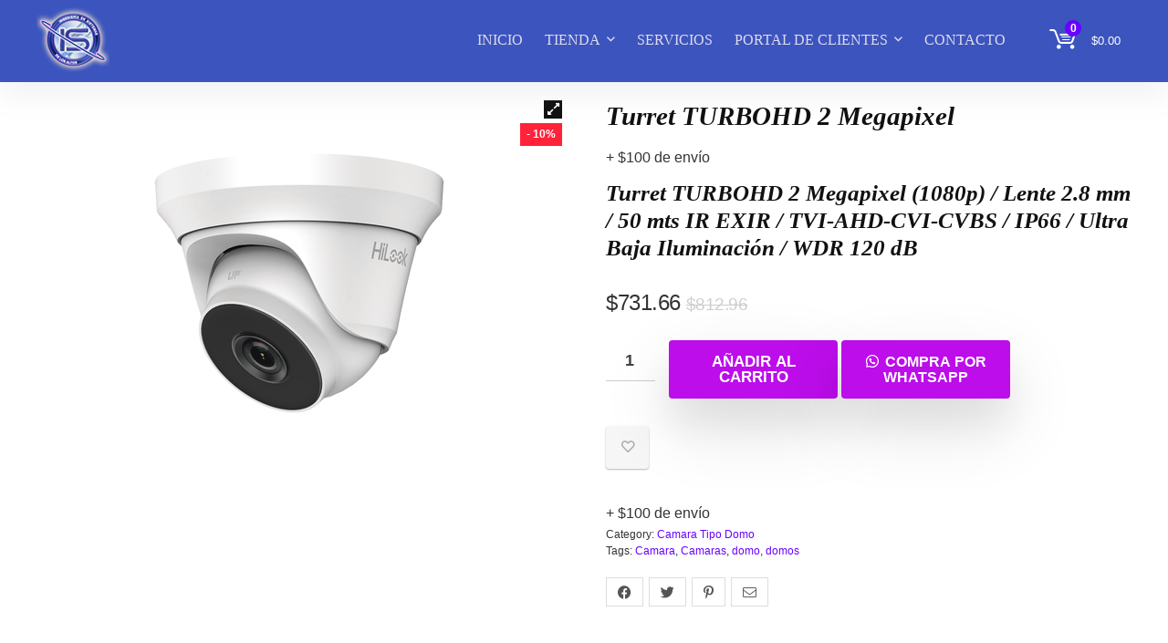

--- FILE ---
content_type: text/html; charset=UTF-8
request_url: https://isdelosaltos.com.mx/producto/turret-turbohd-2-megapixel-7/
body_size: 165062
content:
<!DOCTYPE html>
<html lang="es">
<head>
<meta charset="UTF-8" />
<meta name="viewport" content="width=device-width, initial-scale=1.0" />
<!-- feeds & pingback -->
<link rel="profile" href="http://gmpg.org/xfn/11" />
<link rel="pingback" href="https://isdelosaltos.com.mx/xmlrpc.php" />
<meta name='robots' content='index, follow, max-image-preview:large, max-snippet:-1, max-video-preview:-1' />

	<!-- This site is optimized with the Yoast SEO plugin v23.5 - https://yoast.com/wordpress/plugins/seo/ -->
	<title>Turret TURBOHD 2 Megapixel - IS de Los Altos</title>
	<link rel="canonical" href="https://isdelosaltos.com.mx/producto/turret-turbohd-2-megapixel-7/" />
	<meta property="og:locale" content="es_ES" />
	<meta property="og:type" content="article" />
	<meta property="og:title" content="Turret TURBOHD 2 Megapixel - IS de Los Altos" />
	<meta property="og:description" content="Turret TURBOHD 2 Megapixel (1080p) / Lente 2.8 mm / 50 mts IR EXIR / TVI-AHD-CVI-CVBS / IP66 / Ultra Baja Iluminación / WDR 120 dB" />
	<meta property="og:url" content="https://isdelosaltos.com.mx/producto/turret-turbohd-2-megapixel-7/" />
	<meta property="og:site_name" content="IS de Los Altos" />
	<meta property="og:image" content="https://isdelosaltos.com.mx/wp-content/uploads/2022/03/THCT223M-p.png" />
	<meta property="og:image:width" content="400" />
	<meta property="og:image:height" content="400" />
	<meta property="og:image:type" content="image/png" />
	<meta name="twitter:card" content="summary_large_image" />
	<script type="application/ld+json" class="yoast-schema-graph">{"@context":"https://schema.org","@graph":[{"@type":"WebPage","@id":"https://isdelosaltos.com.mx/producto/turret-turbohd-2-megapixel-7/","url":"https://isdelosaltos.com.mx/producto/turret-turbohd-2-megapixel-7/","name":"Turret TURBOHD 2 Megapixel - IS de Los Altos","isPartOf":{"@id":"https://isdelosaltos.com.mx/#website"},"primaryImageOfPage":{"@id":"https://isdelosaltos.com.mx/producto/turret-turbohd-2-megapixel-7/#primaryimage"},"image":{"@id":"https://isdelosaltos.com.mx/producto/turret-turbohd-2-megapixel-7/#primaryimage"},"thumbnailUrl":"https://isdelosaltos.com.mx/wp-content/uploads/2022/03/THCT223M-p.png","datePublished":"2022-03-19T22:32:38+00:00","dateModified":"2022-03-19T22:32:38+00:00","breadcrumb":{"@id":"https://isdelosaltos.com.mx/producto/turret-turbohd-2-megapixel-7/#breadcrumb"},"inLanguage":"es","potentialAction":[{"@type":"ReadAction","target":["https://isdelosaltos.com.mx/producto/turret-turbohd-2-megapixel-7/"]}]},{"@type":"ImageObject","inLanguage":"es","@id":"https://isdelosaltos.com.mx/producto/turret-turbohd-2-megapixel-7/#primaryimage","url":"https://isdelosaltos.com.mx/wp-content/uploads/2022/03/THCT223M-p.png","contentUrl":"https://isdelosaltos.com.mx/wp-content/uploads/2022/03/THCT223M-p.png","width":400,"height":400},{"@type":"BreadcrumbList","@id":"https://isdelosaltos.com.mx/producto/turret-turbohd-2-megapixel-7/#breadcrumb","itemListElement":[{"@type":"ListItem","position":1,"name":"Portada","item":"https://isdelosaltos.com.mx/"},{"@type":"ListItem","position":2,"name":"Tienda","item":"https://isdelosaltos.com.mx/tienda/"},{"@type":"ListItem","position":3,"name":"Turret TURBOHD 2 Megapixel"}]},{"@type":"WebSite","@id":"https://isdelosaltos.com.mx/#website","url":"https://isdelosaltos.com.mx/","name":"IS de Los Altos","description":"Ingeniería en sistemas de los altos","publisher":{"@id":"https://isdelosaltos.com.mx/#organization"},"potentialAction":[{"@type":"SearchAction","target":{"@type":"EntryPoint","urlTemplate":"https://isdelosaltos.com.mx/?s={search_term_string}"},"query-input":{"@type":"PropertyValueSpecification","valueRequired":true,"valueName":"search_term_string"}}],"inLanguage":"es"},{"@type":"Organization","@id":"https://isdelosaltos.com.mx/#organization","name":"IS de Los Altos","url":"https://isdelosaltos.com.mx/","logo":{"@type":"ImageObject","inLanguage":"es","@id":"https://isdelosaltos.com.mx/#/schema/logo/image/","url":"https://isdelosaltos.com.mx/wp-content/uploads/2022/01/is-de-los-altos-alarmas-camaras-de-seguridad-video-vigilancia-computadoras-tiendas-en-linea.png","contentUrl":"https://isdelosaltos.com.mx/wp-content/uploads/2022/01/is-de-los-altos-alarmas-camaras-de-seguridad-video-vigilancia-computadoras-tiendas-en-linea.png","width":80,"height":80,"caption":"IS de Los Altos"},"image":{"@id":"https://isdelosaltos.com.mx/#/schema/logo/image/"}}]}</script>
	<!-- / Yoast SEO plugin. -->


<link rel='dns-prefetch' href='//sdk.mercadopago.com' />
<link rel="alternate" type="application/rss+xml" title="IS de Los Altos &raquo; Feed" href="https://isdelosaltos.com.mx/feed/" />
<link rel="alternate" type="application/rss+xml" title="IS de Los Altos &raquo; Feed de los comentarios" href="https://isdelosaltos.com.mx/comments/feed/" />
<script type="text/javascript">
/* <![CDATA[ */
window._wpemojiSettings = {"baseUrl":"https:\/\/s.w.org\/images\/core\/emoji\/15.0.3\/72x72\/","ext":".png","svgUrl":"https:\/\/s.w.org\/images\/core\/emoji\/15.0.3\/svg\/","svgExt":".svg","source":{"concatemoji":"https:\/\/isdelosaltos.com.mx\/wp-includes\/js\/wp-emoji-release.min.js?ver=6.6.4"}};
/*! This file is auto-generated */
!function(i,n){var o,s,e;function c(e){try{var t={supportTests:e,timestamp:(new Date).valueOf()};sessionStorage.setItem(o,JSON.stringify(t))}catch(e){}}function p(e,t,n){e.clearRect(0,0,e.canvas.width,e.canvas.height),e.fillText(t,0,0);var t=new Uint32Array(e.getImageData(0,0,e.canvas.width,e.canvas.height).data),r=(e.clearRect(0,0,e.canvas.width,e.canvas.height),e.fillText(n,0,0),new Uint32Array(e.getImageData(0,0,e.canvas.width,e.canvas.height).data));return t.every(function(e,t){return e===r[t]})}function u(e,t,n){switch(t){case"flag":return n(e,"\ud83c\udff3\ufe0f\u200d\u26a7\ufe0f","\ud83c\udff3\ufe0f\u200b\u26a7\ufe0f")?!1:!n(e,"\ud83c\uddfa\ud83c\uddf3","\ud83c\uddfa\u200b\ud83c\uddf3")&&!n(e,"\ud83c\udff4\udb40\udc67\udb40\udc62\udb40\udc65\udb40\udc6e\udb40\udc67\udb40\udc7f","\ud83c\udff4\u200b\udb40\udc67\u200b\udb40\udc62\u200b\udb40\udc65\u200b\udb40\udc6e\u200b\udb40\udc67\u200b\udb40\udc7f");case"emoji":return!n(e,"\ud83d\udc26\u200d\u2b1b","\ud83d\udc26\u200b\u2b1b")}return!1}function f(e,t,n){var r="undefined"!=typeof WorkerGlobalScope&&self instanceof WorkerGlobalScope?new OffscreenCanvas(300,150):i.createElement("canvas"),a=r.getContext("2d",{willReadFrequently:!0}),o=(a.textBaseline="top",a.font="600 32px Arial",{});return e.forEach(function(e){o[e]=t(a,e,n)}),o}function t(e){var t=i.createElement("script");t.src=e,t.defer=!0,i.head.appendChild(t)}"undefined"!=typeof Promise&&(o="wpEmojiSettingsSupports",s=["flag","emoji"],n.supports={everything:!0,everythingExceptFlag:!0},e=new Promise(function(e){i.addEventListener("DOMContentLoaded",e,{once:!0})}),new Promise(function(t){var n=function(){try{var e=JSON.parse(sessionStorage.getItem(o));if("object"==typeof e&&"number"==typeof e.timestamp&&(new Date).valueOf()<e.timestamp+604800&&"object"==typeof e.supportTests)return e.supportTests}catch(e){}return null}();if(!n){if("undefined"!=typeof Worker&&"undefined"!=typeof OffscreenCanvas&&"undefined"!=typeof URL&&URL.createObjectURL&&"undefined"!=typeof Blob)try{var e="postMessage("+f.toString()+"("+[JSON.stringify(s),u.toString(),p.toString()].join(",")+"));",r=new Blob([e],{type:"text/javascript"}),a=new Worker(URL.createObjectURL(r),{name:"wpTestEmojiSupports"});return void(a.onmessage=function(e){c(n=e.data),a.terminate(),t(n)})}catch(e){}c(n=f(s,u,p))}t(n)}).then(function(e){for(var t in e)n.supports[t]=e[t],n.supports.everything=n.supports.everything&&n.supports[t],"flag"!==t&&(n.supports.everythingExceptFlag=n.supports.everythingExceptFlag&&n.supports[t]);n.supports.everythingExceptFlag=n.supports.everythingExceptFlag&&!n.supports.flag,n.DOMReady=!1,n.readyCallback=function(){n.DOMReady=!0}}).then(function(){return e}).then(function(){var e;n.supports.everything||(n.readyCallback(),(e=n.source||{}).concatemoji?t(e.concatemoji):e.wpemoji&&e.twemoji&&(t(e.twemoji),t(e.wpemoji)))}))}((window,document),window._wpemojiSettings);
/* ]]> */
</script>
<link rel='stylesheet' id='formidable-css' href='https://isdelosaltos.com.mx/wp-content/plugins/formidable/css/formidableforms.css?ver=1011650' type='text/css' media='all' />
<style id='wp-emoji-styles-inline-css' type='text/css'>

	img.wp-smiley, img.emoji {
		display: inline !important;
		border: none !important;
		box-shadow: none !important;
		height: 1em !important;
		width: 1em !important;
		margin: 0 0.07em !important;
		vertical-align: -0.1em !important;
		background: none !important;
		padding: 0 !important;
	}
</style>
<link rel='stylesheet' id='wp-block-library-css' href='https://isdelosaltos.com.mx/wp-includes/css/dist/block-library/style.min.css?ver=6.6.4' type='text/css' media='all' />
<style id='joinchat-button-style-inline-css' type='text/css'>
.wp-block-joinchat-button{border:none!important;text-align:center}.wp-block-joinchat-button figure{display:table;margin:0 auto;padding:0}.wp-block-joinchat-button figcaption{font:normal normal 400 .6em/2em var(--wp--preset--font-family--system-font,sans-serif);margin:0;padding:0}.wp-block-joinchat-button .joinchat-button__qr{background-color:#fff;border:6px solid #25d366;border-radius:30px;box-sizing:content-box;display:block;height:200px;margin:auto;overflow:hidden;padding:10px;width:200px}.wp-block-joinchat-button .joinchat-button__qr canvas,.wp-block-joinchat-button .joinchat-button__qr img{display:block;margin:auto}.wp-block-joinchat-button .joinchat-button__link{align-items:center;background-color:#25d366;border:6px solid #25d366;border-radius:30px;display:inline-flex;flex-flow:row nowrap;justify-content:center;line-height:1.25em;margin:0 auto;text-decoration:none}.wp-block-joinchat-button .joinchat-button__link:before{background:transparent var(--joinchat-ico) no-repeat center;background-size:100%;content:"";display:block;height:1.5em;margin:-.75em .75em -.75em 0;width:1.5em}.wp-block-joinchat-button figure+.joinchat-button__link{margin-top:10px}@media (orientation:landscape)and (min-height:481px),(orientation:portrait)and (min-width:481px){.wp-block-joinchat-button.joinchat-button--qr-only figure+.joinchat-button__link{display:none}}@media (max-width:480px),(orientation:landscape)and (max-height:480px){.wp-block-joinchat-button figure{display:none}}

</style>
<style id='global-styles-inline-css' type='text/css'>
:root{--wp--preset--aspect-ratio--square: 1;--wp--preset--aspect-ratio--4-3: 4/3;--wp--preset--aspect-ratio--3-4: 3/4;--wp--preset--aspect-ratio--3-2: 3/2;--wp--preset--aspect-ratio--2-3: 2/3;--wp--preset--aspect-ratio--16-9: 16/9;--wp--preset--aspect-ratio--9-16: 9/16;--wp--preset--color--black: #000000;--wp--preset--color--cyan-bluish-gray: #abb8c3;--wp--preset--color--white: #ffffff;--wp--preset--color--pale-pink: #f78da7;--wp--preset--color--vivid-red: #cf2e2e;--wp--preset--color--luminous-vivid-orange: #ff6900;--wp--preset--color--luminous-vivid-amber: #fcb900;--wp--preset--color--light-green-cyan: #7bdcb5;--wp--preset--color--vivid-green-cyan: #00d084;--wp--preset--color--pale-cyan-blue: #8ed1fc;--wp--preset--color--vivid-cyan-blue: #0693e3;--wp--preset--color--vivid-purple: #9b51e0;--wp--preset--color--main: var(--rehub-main-color);--wp--preset--color--secondary: var(--rehub-sec-color);--wp--preset--color--buttonmain: var(--rehub-main-btn-bg);--wp--preset--color--cyan-grey: #abb8c3;--wp--preset--color--orange-light: #fcb900;--wp--preset--color--red: #cf2e2e;--wp--preset--color--red-bright: #f04057;--wp--preset--color--vivid-green: #00d084;--wp--preset--color--orange: #ff6900;--wp--preset--color--blue: #0693e3;--wp--preset--gradient--vivid-cyan-blue-to-vivid-purple: linear-gradient(135deg,rgba(6,147,227,1) 0%,rgb(155,81,224) 100%);--wp--preset--gradient--light-green-cyan-to-vivid-green-cyan: linear-gradient(135deg,rgb(122,220,180) 0%,rgb(0,208,130) 100%);--wp--preset--gradient--luminous-vivid-amber-to-luminous-vivid-orange: linear-gradient(135deg,rgba(252,185,0,1) 0%,rgba(255,105,0,1) 100%);--wp--preset--gradient--luminous-vivid-orange-to-vivid-red: linear-gradient(135deg,rgba(255,105,0,1) 0%,rgb(207,46,46) 100%);--wp--preset--gradient--very-light-gray-to-cyan-bluish-gray: linear-gradient(135deg,rgb(238,238,238) 0%,rgb(169,184,195) 100%);--wp--preset--gradient--cool-to-warm-spectrum: linear-gradient(135deg,rgb(74,234,220) 0%,rgb(151,120,209) 20%,rgb(207,42,186) 40%,rgb(238,44,130) 60%,rgb(251,105,98) 80%,rgb(254,248,76) 100%);--wp--preset--gradient--blush-light-purple: linear-gradient(135deg,rgb(255,206,236) 0%,rgb(152,150,240) 100%);--wp--preset--gradient--blush-bordeaux: linear-gradient(135deg,rgb(254,205,165) 0%,rgb(254,45,45) 50%,rgb(107,0,62) 100%);--wp--preset--gradient--luminous-dusk: linear-gradient(135deg,rgb(255,203,112) 0%,rgb(199,81,192) 50%,rgb(65,88,208) 100%);--wp--preset--gradient--pale-ocean: linear-gradient(135deg,rgb(255,245,203) 0%,rgb(182,227,212) 50%,rgb(51,167,181) 100%);--wp--preset--gradient--electric-grass: linear-gradient(135deg,rgb(202,248,128) 0%,rgb(113,206,126) 100%);--wp--preset--gradient--midnight: linear-gradient(135deg,rgb(2,3,129) 0%,rgb(40,116,252) 100%);--wp--preset--font-size--small: 13px;--wp--preset--font-size--medium: 20px;--wp--preset--font-size--large: 36px;--wp--preset--font-size--x-large: 42px;--wp--preset--font-family--system-font: -apple-system,BlinkMacSystemFont,"Segoe UI",Roboto,Oxygen-Sans,Ubuntu,Cantarell,"Helvetica Neue",sans-serif;--wp--preset--font-family--rh-nav-font: var(--rehub-nav-font,-apple-system,BlinkMacSystemFont,"Segoe UI",Roboto,Oxygen-Sans,Ubuntu,Cantarell,"Helvetica Neue",sans-serif);--wp--preset--font-family--rh-head-font: var(--rehub-head-font,-apple-system,BlinkMacSystemFont,"Segoe UI",Roboto,Oxygen-Sans,Ubuntu,Cantarell,"Helvetica Neue",sans-serif);--wp--preset--font-family--rh-btn-font: var(--rehub-btn-font,-apple-system,BlinkMacSystemFont,"Segoe UI",Roboto,Oxygen-Sans,Ubuntu,Cantarell,"Helvetica Neue",sans-serif);--wp--preset--font-family--rh-body-font: var(--rehub-body-font,-apple-system,BlinkMacSystemFont,"Segoe UI",Roboto,Oxygen-Sans,Ubuntu,Cantarell,"Helvetica Neue",sans-serif);--wp--preset--font-family--inter: "Inter", sans-serif;--wp--preset--font-family--cardo: Cardo;--wp--preset--spacing--20: 0.44rem;--wp--preset--spacing--30: 0.67rem;--wp--preset--spacing--40: 1rem;--wp--preset--spacing--50: 1.5rem;--wp--preset--spacing--60: 2.25rem;--wp--preset--spacing--70: 3.38rem;--wp--preset--spacing--80: 5.06rem;--wp--preset--shadow--natural: 6px 6px 9px rgba(0, 0, 0, 0.2);--wp--preset--shadow--deep: 12px 12px 50px rgba(0, 0, 0, 0.4);--wp--preset--shadow--sharp: 6px 6px 0px rgba(0, 0, 0, 0.2);--wp--preset--shadow--outlined: 6px 6px 0px -3px rgba(255, 255, 255, 1), 6px 6px rgba(0, 0, 0, 1);--wp--preset--shadow--crisp: 6px 6px 0px rgba(0, 0, 0, 1);}:root { --wp--style--global--content-size: 760px;--wp--style--global--wide-size: 900px; }:where(body) { margin: 0; }.wp-site-blocks > .alignleft { float: left; margin-right: 2em; }.wp-site-blocks > .alignright { float: right; margin-left: 2em; }.wp-site-blocks > .aligncenter { justify-content: center; margin-left: auto; margin-right: auto; }:where(.is-layout-flex){gap: 0.5em;}:where(.is-layout-grid){gap: 0.5em;}.is-layout-flow > .alignleft{float: left;margin-inline-start: 0;margin-inline-end: 2em;}.is-layout-flow > .alignright{float: right;margin-inline-start: 2em;margin-inline-end: 0;}.is-layout-flow > .aligncenter{margin-left: auto !important;margin-right: auto !important;}.is-layout-constrained > .alignleft{float: left;margin-inline-start: 0;margin-inline-end: 2em;}.is-layout-constrained > .alignright{float: right;margin-inline-start: 2em;margin-inline-end: 0;}.is-layout-constrained > .aligncenter{margin-left: auto !important;margin-right: auto !important;}.is-layout-constrained > :where(:not(.alignleft):not(.alignright):not(.alignfull)){max-width: var(--wp--style--global--content-size);margin-left: auto !important;margin-right: auto !important;}.is-layout-constrained > .alignwide{max-width: var(--wp--style--global--wide-size);}body .is-layout-flex{display: flex;}.is-layout-flex{flex-wrap: wrap;align-items: center;}.is-layout-flex > :is(*, div){margin: 0;}body .is-layout-grid{display: grid;}.is-layout-grid > :is(*, div){margin: 0;}body{padding-top: 0px;padding-right: 0px;padding-bottom: 0px;padding-left: 0px;}a:where(:not(.wp-element-button)){color: var(--rehub-link-color, violet);text-decoration: none;}h1{font-size: 29px;line-height: 34px;margin-top: 10px;margin-bottom: 31px;}h2{font-size: 25px;line-height: 31px;margin-top: 10px;margin-bottom: 31px;}h3{font-size: 20px;line-height: 28px;margin-top: 10px;margin-bottom: 25px;}h4{font-size: 18px;line-height: 24px;margin-top: 10px;margin-bottom: 18px;}h5{font-size: 16px;line-height: 20px;margin-top: 10px;margin-bottom: 15px;}h6{font-size: 14px;line-height: 20px;margin-top: 0px;margin-bottom: 10px;}:root :where(.wp-element-button, .wp-block-button__link){background-color: #32373c;border-width: 0;color: #fff;font-family: inherit;font-size: inherit;line-height: inherit;padding: calc(0.667em + 2px) calc(1.333em + 2px);text-decoration: none;}.has-black-color{color: var(--wp--preset--color--black) !important;}.has-cyan-bluish-gray-color{color: var(--wp--preset--color--cyan-bluish-gray) !important;}.has-white-color{color: var(--wp--preset--color--white) !important;}.has-pale-pink-color{color: var(--wp--preset--color--pale-pink) !important;}.has-vivid-red-color{color: var(--wp--preset--color--vivid-red) !important;}.has-luminous-vivid-orange-color{color: var(--wp--preset--color--luminous-vivid-orange) !important;}.has-luminous-vivid-amber-color{color: var(--wp--preset--color--luminous-vivid-amber) !important;}.has-light-green-cyan-color{color: var(--wp--preset--color--light-green-cyan) !important;}.has-vivid-green-cyan-color{color: var(--wp--preset--color--vivid-green-cyan) !important;}.has-pale-cyan-blue-color{color: var(--wp--preset--color--pale-cyan-blue) !important;}.has-vivid-cyan-blue-color{color: var(--wp--preset--color--vivid-cyan-blue) !important;}.has-vivid-purple-color{color: var(--wp--preset--color--vivid-purple) !important;}.has-main-color{color: var(--wp--preset--color--main) !important;}.has-secondary-color{color: var(--wp--preset--color--secondary) !important;}.has-buttonmain-color{color: var(--wp--preset--color--buttonmain) !important;}.has-cyan-grey-color{color: var(--wp--preset--color--cyan-grey) !important;}.has-orange-light-color{color: var(--wp--preset--color--orange-light) !important;}.has-red-color{color: var(--wp--preset--color--red) !important;}.has-red-bright-color{color: var(--wp--preset--color--red-bright) !important;}.has-vivid-green-color{color: var(--wp--preset--color--vivid-green) !important;}.has-orange-color{color: var(--wp--preset--color--orange) !important;}.has-blue-color{color: var(--wp--preset--color--blue) !important;}.has-black-background-color{background-color: var(--wp--preset--color--black) !important;}.has-cyan-bluish-gray-background-color{background-color: var(--wp--preset--color--cyan-bluish-gray) !important;}.has-white-background-color{background-color: var(--wp--preset--color--white) !important;}.has-pale-pink-background-color{background-color: var(--wp--preset--color--pale-pink) !important;}.has-vivid-red-background-color{background-color: var(--wp--preset--color--vivid-red) !important;}.has-luminous-vivid-orange-background-color{background-color: var(--wp--preset--color--luminous-vivid-orange) !important;}.has-luminous-vivid-amber-background-color{background-color: var(--wp--preset--color--luminous-vivid-amber) !important;}.has-light-green-cyan-background-color{background-color: var(--wp--preset--color--light-green-cyan) !important;}.has-vivid-green-cyan-background-color{background-color: var(--wp--preset--color--vivid-green-cyan) !important;}.has-pale-cyan-blue-background-color{background-color: var(--wp--preset--color--pale-cyan-blue) !important;}.has-vivid-cyan-blue-background-color{background-color: var(--wp--preset--color--vivid-cyan-blue) !important;}.has-vivid-purple-background-color{background-color: var(--wp--preset--color--vivid-purple) !important;}.has-main-background-color{background-color: var(--wp--preset--color--main) !important;}.has-secondary-background-color{background-color: var(--wp--preset--color--secondary) !important;}.has-buttonmain-background-color{background-color: var(--wp--preset--color--buttonmain) !important;}.has-cyan-grey-background-color{background-color: var(--wp--preset--color--cyan-grey) !important;}.has-orange-light-background-color{background-color: var(--wp--preset--color--orange-light) !important;}.has-red-background-color{background-color: var(--wp--preset--color--red) !important;}.has-red-bright-background-color{background-color: var(--wp--preset--color--red-bright) !important;}.has-vivid-green-background-color{background-color: var(--wp--preset--color--vivid-green) !important;}.has-orange-background-color{background-color: var(--wp--preset--color--orange) !important;}.has-blue-background-color{background-color: var(--wp--preset--color--blue) !important;}.has-black-border-color{border-color: var(--wp--preset--color--black) !important;}.has-cyan-bluish-gray-border-color{border-color: var(--wp--preset--color--cyan-bluish-gray) !important;}.has-white-border-color{border-color: var(--wp--preset--color--white) !important;}.has-pale-pink-border-color{border-color: var(--wp--preset--color--pale-pink) !important;}.has-vivid-red-border-color{border-color: var(--wp--preset--color--vivid-red) !important;}.has-luminous-vivid-orange-border-color{border-color: var(--wp--preset--color--luminous-vivid-orange) !important;}.has-luminous-vivid-amber-border-color{border-color: var(--wp--preset--color--luminous-vivid-amber) !important;}.has-light-green-cyan-border-color{border-color: var(--wp--preset--color--light-green-cyan) !important;}.has-vivid-green-cyan-border-color{border-color: var(--wp--preset--color--vivid-green-cyan) !important;}.has-pale-cyan-blue-border-color{border-color: var(--wp--preset--color--pale-cyan-blue) !important;}.has-vivid-cyan-blue-border-color{border-color: var(--wp--preset--color--vivid-cyan-blue) !important;}.has-vivid-purple-border-color{border-color: var(--wp--preset--color--vivid-purple) !important;}.has-main-border-color{border-color: var(--wp--preset--color--main) !important;}.has-secondary-border-color{border-color: var(--wp--preset--color--secondary) !important;}.has-buttonmain-border-color{border-color: var(--wp--preset--color--buttonmain) !important;}.has-cyan-grey-border-color{border-color: var(--wp--preset--color--cyan-grey) !important;}.has-orange-light-border-color{border-color: var(--wp--preset--color--orange-light) !important;}.has-red-border-color{border-color: var(--wp--preset--color--red) !important;}.has-red-bright-border-color{border-color: var(--wp--preset--color--red-bright) !important;}.has-vivid-green-border-color{border-color: var(--wp--preset--color--vivid-green) !important;}.has-orange-border-color{border-color: var(--wp--preset--color--orange) !important;}.has-blue-border-color{border-color: var(--wp--preset--color--blue) !important;}.has-vivid-cyan-blue-to-vivid-purple-gradient-background{background: var(--wp--preset--gradient--vivid-cyan-blue-to-vivid-purple) !important;}.has-light-green-cyan-to-vivid-green-cyan-gradient-background{background: var(--wp--preset--gradient--light-green-cyan-to-vivid-green-cyan) !important;}.has-luminous-vivid-amber-to-luminous-vivid-orange-gradient-background{background: var(--wp--preset--gradient--luminous-vivid-amber-to-luminous-vivid-orange) !important;}.has-luminous-vivid-orange-to-vivid-red-gradient-background{background: var(--wp--preset--gradient--luminous-vivid-orange-to-vivid-red) !important;}.has-very-light-gray-to-cyan-bluish-gray-gradient-background{background: var(--wp--preset--gradient--very-light-gray-to-cyan-bluish-gray) !important;}.has-cool-to-warm-spectrum-gradient-background{background: var(--wp--preset--gradient--cool-to-warm-spectrum) !important;}.has-blush-light-purple-gradient-background{background: var(--wp--preset--gradient--blush-light-purple) !important;}.has-blush-bordeaux-gradient-background{background: var(--wp--preset--gradient--blush-bordeaux) !important;}.has-luminous-dusk-gradient-background{background: var(--wp--preset--gradient--luminous-dusk) !important;}.has-pale-ocean-gradient-background{background: var(--wp--preset--gradient--pale-ocean) !important;}.has-electric-grass-gradient-background{background: var(--wp--preset--gradient--electric-grass) !important;}.has-midnight-gradient-background{background: var(--wp--preset--gradient--midnight) !important;}.has-small-font-size{font-size: var(--wp--preset--font-size--small) !important;}.has-medium-font-size{font-size: var(--wp--preset--font-size--medium) !important;}.has-large-font-size{font-size: var(--wp--preset--font-size--large) !important;}.has-x-large-font-size{font-size: var(--wp--preset--font-size--x-large) !important;}.has-system-font-font-family{font-family: var(--wp--preset--font-family--system-font) !important;}.has-rh-nav-font-font-family{font-family: var(--wp--preset--font-family--rh-nav-font) !important;}.has-rh-head-font-font-family{font-family: var(--wp--preset--font-family--rh-head-font) !important;}.has-rh-btn-font-font-family{font-family: var(--wp--preset--font-family--rh-btn-font) !important;}.has-rh-body-font-font-family{font-family: var(--wp--preset--font-family--rh-body-font) !important;}.has-inter-font-family{font-family: var(--wp--preset--font-family--inter) !important;}.has-cardo-font-family{font-family: var(--wp--preset--font-family--cardo) !important;}
:where(.wp-block-post-template.is-layout-flex){gap: 1.25em;}:where(.wp-block-post-template.is-layout-grid){gap: 1.25em;}
:where(.wp-block-columns.is-layout-flex){gap: 2em;}:where(.wp-block-columns.is-layout-grid){gap: 2em;}
:root :where(.wp-block-pullquote){font-size: 1.5em;line-height: 1.6;}
:root :where(.wp-block-post-title){margin-top: 4px;margin-right: 0;margin-bottom: 15px;margin-left: 0;}
:root :where(.wp-block-image){margin-top: 0px;margin-bottom: 31px;}
:root :where(.wp-block-media-text){margin-top: 0px;margin-bottom: 31px;}
:root :where(.wp-block-post-content){font-size: 16px;line-height: 28px;}
</style>
<link rel='stylesheet' id='buttons-css' href='https://isdelosaltos.com.mx/wp-includes/css/buttons.min.css?ver=6.6.4' type='text/css' media='all' />
<link rel='stylesheet' id='dashicons-css' href='https://isdelosaltos.com.mx/wp-includes/css/dashicons.min.css?ver=6.6.4' type='text/css' media='all' />
<link rel='stylesheet' id='editor-buttons-css' href='https://isdelosaltos.com.mx/wp-includes/css/editor.min.css?ver=6.6.4' type='text/css' media='all' />
<link rel='stylesheet' id='wpsc-framework-css' href='https://isdelosaltos.com.mx/wp-content/plugins/supportcandy/framework/style.css?ver=3.2.9' type='text/css' media='all' />
<link rel='stylesheet' id='wpsc-select2-css' href='https://isdelosaltos.com.mx/wp-content/plugins/supportcandy/asset/css/select2.css?ver=3.2.9' type='text/css' media='all' />
<link rel='stylesheet' id='gpopover-css' href='https://isdelosaltos.com.mx/wp-content/plugins/supportcandy/asset/libs/gpopover/jquery.gpopover.css?ver=3.2.9' type='text/css' media='all' />
<link rel='stylesheet' id='flatpickr-css-css' href='https://isdelosaltos.com.mx/wp-content/plugins/supportcandy/asset/libs/flatpickr/flatpickr.min.css?ver=3.2.9' type='text/css' media='all' />
<link rel='stylesheet' id='fullcalendar-css' href='https://isdelosaltos.com.mx/wp-content/plugins/supportcandy/asset/libs/fullcalendar/lib/main.min.css?ver=3.2.9' type='text/css' media='all' />
<link rel='stylesheet' id='datatables-css' href='https://isdelosaltos.com.mx/wp-content/plugins/supportcandy/asset/libs/DataTables/datatables.min.css?ver=3.2.9' type='text/css' media='all' />
<link rel='stylesheet' id='photoswipe-css' href='https://isdelosaltos.com.mx/wp-content/plugins/woocommerce/assets/css/photoswipe/photoswipe.min.css?ver=9.3.5' type='text/css' media='all' />
<link rel='stylesheet' id='photoswipe-default-skin-css' href='https://isdelosaltos.com.mx/wp-content/plugins/woocommerce/assets/css/photoswipe/default-skin/default-skin.min.css?ver=9.3.5' type='text/css' media='all' />
<style id='woocommerce-inline-inline-css' type='text/css'>
.woocommerce form .form-row .required { visibility: visible; }
</style>
<link rel='stylesheet' id='wa_order_style-css' href='https://isdelosaltos.com.mx/wp-content/plugins/oneclick-whatsapp-order/assets/css/main-style.css?ver=1.0.7' type='text/css' media='all' />
<link rel='stylesheet' id='joinchat-css' href='https://isdelosaltos.com.mx/wp-content/plugins/creame-whatsapp-me/public/css/joinchat-btn.min.css?ver=5.1.8' type='text/css' media='all' />
<style id='joinchat-inline-css' type='text/css'>
.joinchat{--red:37;--green:211;--blue:102;--bw:100}
</style>
<link rel='stylesheet' id='wc_mercadopago_checkout_components-css' href='https://isdelosaltos.com.mx/wp-content/plugins/woocommerce-mercadopago/assets/css/checkouts/mp-plugins-components.min.css?ver=7.8.0' type='text/css' media='all' />
<link rel='stylesheet' id='eggrehub-css' href='https://isdelosaltos.com.mx/wp-content/themes/rehub-theme/css/eggrehub.css?ver=19.1' type='text/css' media='all' />
<link rel='stylesheet' id='rhstyle-css' href='https://isdelosaltos.com.mx/wp-content/themes/rehub-theme/style.css?ver=19.1' type='text/css' media='all' />
<link rel='stylesheet' id='rehubicons-css' href='https://isdelosaltos.com.mx/wp-content/themes/rehub-theme/iconstyle.css?ver=19.1' type='text/css' media='all' />
<link rel='stylesheet' id='rhelementor-css' href='https://isdelosaltos.com.mx/wp-content/themes/rehub-theme/css/elementor.css?ver=1.0' type='text/css' media='all' />
<link rel='stylesheet' id='rehub-woocommerce-css' href='https://isdelosaltos.com.mx/wp-content/themes/rehub-theme/css/woocommerce.css?ver=19.1' type='text/css' media='all' />
<link rel='stylesheet' id='rhwoosingle-css' href='https://isdelosaltos.com.mx/wp-content/themes/rehub-theme/css/woosingle.css?ver=19.1' type='text/css' media='all' />
<script type="text/javascript" src="https://isdelosaltos.com.mx/wp-includes/js/jquery/jquery.min.js?ver=3.7.1" id="jquery-core-js"></script>
<script type="text/javascript" src="https://isdelosaltos.com.mx/wp-includes/js/jquery/jquery-migrate.min.js?ver=3.4.1" id="jquery-migrate-js"></script>
<script type="text/javascript" id="cegg-price-alert-js-extra">
/* <![CDATA[ */
var ceggPriceAlert = {"ajaxurl":"https:\/\/isdelosaltos.com.mx\/wp-admin\/admin-ajax.php","nonce":"e32f888ac6"};
/* ]]> */
</script>
<script type="text/javascript" src="https://isdelosaltos.com.mx/wp-content/plugins/content-egg/res/js/price_alert.js?ver=7.0.0" id="cegg-price-alert-js"></script>
<script type="text/javascript" id="rehub-postview-js-extra">
/* <![CDATA[ */
var postviewvar = {"rhpost_ajax_url":"https:\/\/isdelosaltos.com.mx\/wp-content\/plugins\/rehub-framework\/includes\/rehub_ajax.php","post_id":"897"};
/* ]]> */
</script>
<script type="text/javascript" src="https://isdelosaltos.com.mx/wp-content/plugins/rehub-framework/assets/js/postviews.js?ver=6.6.4" id="rehub-postview-js"></script>
<script type="text/javascript" id="utils-js-extra">
/* <![CDATA[ */
var userSettings = {"url":"\/","uid":"0","time":"1769248752","secure":"1"};
/* ]]> */
</script>
<script type="text/javascript" src="https://isdelosaltos.com.mx/wp-includes/js/utils.min.js?ver=6.6.4" id="utils-js"></script>
<script type="text/javascript" src="https://isdelosaltos.com.mx/wp-content/plugins/woocommerce/assets/js/jquery-blockui/jquery.blockUI.min.js?ver=2.7.0-wc.9.3.5" id="jquery-blockui-js" defer="defer" data-wp-strategy="defer"></script>
<script type="text/javascript" id="wc-add-to-cart-js-extra">
/* <![CDATA[ */
var wc_add_to_cart_params = {"ajax_url":"\/wp-admin\/admin-ajax.php","wc_ajax_url":"\/?wc-ajax=%%endpoint%%","i18n_view_cart":"Ver carrito","cart_url":"https:\/\/isdelosaltos.com.mx\/carrito\/","is_cart":"","cart_redirect_after_add":"no","i18n_added_to_cart":"Has been added to cart."};
/* ]]> */
</script>
<script type="text/javascript" src="https://isdelosaltos.com.mx/wp-content/plugins/woocommerce/assets/js/frontend/add-to-cart.min.js?ver=9.3.5" id="wc-add-to-cart-js" defer="defer" data-wp-strategy="defer"></script>
<script type="text/javascript" src="https://isdelosaltos.com.mx/wp-content/plugins/woocommerce/assets/js/zoom/jquery.zoom.min.js?ver=1.7.21-wc.9.3.5" id="zoom-js" defer="defer" data-wp-strategy="defer"></script>
<script type="text/javascript" src="https://isdelosaltos.com.mx/wp-content/plugins/woocommerce/assets/js/photoswipe/photoswipe.min.js?ver=4.1.1-wc.9.3.5" id="photoswipe-js" defer="defer" data-wp-strategy="defer"></script>
<script type="text/javascript" src="https://isdelosaltos.com.mx/wp-content/plugins/woocommerce/assets/js/photoswipe/photoswipe-ui-default.min.js?ver=4.1.1-wc.9.3.5" id="photoswipe-ui-default-js" defer="defer" data-wp-strategy="defer"></script>
<script type="text/javascript" id="wc-single-product-js-extra">
/* <![CDATA[ */
var wc_single_product_params = {"i18n_required_rating_text":"Por favor elige una puntuaci\u00f3n","review_rating_required":"yes","flexslider":{"rtl":false,"animation":"slide","smoothHeight":true,"directionNav":false,"controlNav":"thumbnails","slideshow":false,"animationSpeed":500,"animationLoop":false,"allowOneSlide":false},"zoom_enabled":"1","zoom_options":[],"photoswipe_enabled":"1","photoswipe_options":{"shareEl":false,"closeOnScroll":false,"history":false,"hideAnimationDuration":0,"showAnimationDuration":0},"flexslider_enabled":"1"};
/* ]]> */
</script>
<script type="text/javascript" src="https://isdelosaltos.com.mx/wp-content/plugins/woocommerce/assets/js/frontend/single-product.min.js?ver=9.3.5" id="wc-single-product-js" defer="defer" data-wp-strategy="defer"></script>
<script type="text/javascript" src="https://isdelosaltos.com.mx/wp-content/plugins/woocommerce/assets/js/js-cookie/js.cookie.min.js?ver=2.1.4-wc.9.3.5" id="js-cookie-js" defer="defer" data-wp-strategy="defer"></script>
<script type="text/javascript" id="woocommerce-js-extra">
/* <![CDATA[ */
var woocommerce_params = {"ajax_url":"\/wp-admin\/admin-ajax.php","wc_ajax_url":"\/?wc-ajax=%%endpoint%%"};
/* ]]> */
</script>
<script type="text/javascript" src="https://isdelosaltos.com.mx/wp-content/plugins/woocommerce/assets/js/frontend/woocommerce.min.js?ver=9.3.5" id="woocommerce-js" defer="defer" data-wp-strategy="defer"></script>
<link rel="https://api.w.org/" href="https://isdelosaltos.com.mx/wp-json/" /><link rel="alternate" title="JSON" type="application/json" href="https://isdelosaltos.com.mx/wp-json/wp/v2/product/897" /><link rel="EditURI" type="application/rsd+xml" title="RSD" href="https://isdelosaltos.com.mx/xmlrpc.php?rsd" />
<meta name="generator" content="WordPress 6.6.4" />
<meta name="generator" content="WooCommerce 9.3.5" />
<link rel='shortlink' href='https://isdelosaltos.com.mx/?p=897' />
<link rel="alternate" title="oEmbed (JSON)" type="application/json+oembed" href="https://isdelosaltos.com.mx/wp-json/oembed/1.0/embed?url=https%3A%2F%2Fisdelosaltos.com.mx%2Fproducto%2Fturret-turbohd-2-megapixel-7%2F" />
<link rel="alternate" title="oEmbed (XML)" type="text/xml+oembed" href="https://isdelosaltos.com.mx/wp-json/oembed/1.0/embed?url=https%3A%2F%2Fisdelosaltos.com.mx%2Fproducto%2Fturret-turbohd-2-megapixel-7%2F&#038;format=xml" />
		<style>
			#sendbtn,
			#sendbtn2,
			.wa-order-button,
			.gdpr_wa_button_input {
				background-color: rgba(37, 211, 102, 1) !important;
				color: rgba(255, 255, 255, 1) !important;
			}

			#sendbtn:hover,
			#sendbtn2:hover,
			.wa-order-button:hover,
			.gdpr_wa_button_input:hover {
				background-color: rgba(37, 211, 102, 1) !important;
				color: rgba(255, 255, 255, 1) !important;
			}
		</style>
		<style>
		#sendbtn,
		#sendbtn2,
		.wa-order-button,
		.gdpr_wa_button_input,
		a.wa-order-checkout,
		a.wa-order-thankyou,
		.shortcode_wa_button,
		.shortcode_wa_button_nt,
		.floating_button {
			-webkit-box-shadow: inset px px px px  !important;
			-moz-box-shadow: inset px px px px  !important;
			box-shadow: inset px px px px  !important;
		}

		#sendbtn:hover,
		#sendbtn2:hover,
		.wa-order-button:hover,
		.gdpr_wa_button_input:hover,
		a.wa-order-checkout:hover,
		a.wa-order-thankyou:hover,
		.shortcode_wa_button:hover,
		.shortcode_wa_button_nt:hover,
		.floating_button:hover {
			-webkit-box-shadow: inset px px px px  !important;
			-moz-box-shadow: inset px px px px  !important;
			box-shadow: inset px px px px  !important;
		}
	</style>
<style>
            .wa-order-button-under-atc,
            .wa-order-button-shortdesc,
            .wa-order-button-after-atc {
                margin: px px px px !important;
            }
        </style><style>
            .wa-order-button-under-atc,
            .wa-order-button-shortdesc,
            .wa-order-button {
                padding: px px px px !important;
            }
        </style><link rel="apple-touch-icon" sizes="152x152" href="/wp-content/uploads/fbrfg/apple-touch-icon.png">
<link rel="icon" type="image/png" sizes="32x32" href="/wp-content/uploads/fbrfg/favicon-32x32.png">
<link rel="icon" type="image/png" sizes="16x16" href="/wp-content/uploads/fbrfg/favicon-16x16.png">
<link rel="manifest" href="/wp-content/uploads/fbrfg/site.webmanifest">
<link rel="mask-icon" href="/wp-content/uploads/fbrfg/safari-pinned-tab.svg" color="#5bbad5">
<link rel="shortcut icon" href="/wp-content/uploads/fbrfg/favicon.ico">
<meta name="msapplication-TileColor" content="#da532c">
<meta name="msapplication-config" content="/wp-content/uploads/fbrfg/browserconfig.xml">
<meta name="theme-color" content="#ffffff"><link rel="preload" href="https://isdelosaltos.com.mx/wp-content/themes/rehub-theme/fonts/rhicons.woff2?3oibrk" as="font" type="font/woff2" crossorigin="crossorigin"><style type="text/css"> @media (min-width:1025px){header .logo-section{padding:5px 0;}}.logo_section_wrap{box-shadow:0 15px 30px 0 rgba(119,123,146,0.1)}nav.top_menu > ul > li > a{padding:6px 12px 10px 12px;font-size:14px}nav.top_menu > ul > li > a{font-size:16px}nav.top_menu > ul > li > a{text-transform:uppercase;}nav.top_menu > ul > li > a{font-weight:normal;}nav.top_menu > ul > li,.main-nav.dark_style nav.top_menu>ul>li{border:none;}.dl-menuwrapper li a,nav.top_menu > ul > li > a,#re_menu_near_logo li,#re_menu_near_logo li{font-family:"Barlow",trebuchet ms !important;}:root{--rehub-nav-font:Barlow;}.rehub_feat_block div.offer_title,.rh_wrapper_video_playlist .rh_video_title_and_time .rh_video_title,.main_slider .flex-overlay h2,.related_articles ul li > a,h1,h2,h3,h4,h5,h6,.widget .title,.title h1,.title h5,.related_articles .related_title,#comments .title_comments,.commentlist .comment-author .fn,.commentlist .comment-author .fn a,.rate_bar_wrap .review-top .review-text span.review-header,.wpsm-numbox.wpsm-style6 span.num,.wpsm-numbox.wpsm-style5 span.num,.rehub-main-font,.logo .textlogo,.wp-block-quote.is-style-large,.comment-respond h3,.related_articles .related_title,.re_title_inmodal{font-family:"Barlow",trebuchet ms;font-style:italic;}.main_slider .flex-overlay h2,h1,h2,h3,h4,h5,h6,.title h1,.title h5,.comment-respond h3{font-weight:700;}:root{--rehub-head-font:Barlow;}.sidebar,.rehub-body-font,body{font-family:"Barlow",arial !important;}:root{--rehub-body-font:Barlow;}.header_top_wrap{background:none repeat scroll 0 0 #8887f4!important;}.header-top,.header_top_wrap{border:none !important}.header_top_wrap .user-ava-intop:after,.header-top .top-nav > ul > li > a,.header-top a.cart-contents,.header_top_wrap .icon-search-onclick:before,.header-top .top-social,.header-top .top-social a{color:#ffffff !important;}.header-top .top-nav li{border:none !important;}nav.top_menu > ul > li > a{color:#dddcec !important;}nav.top_menu > ul > li > a:hover{box-shadow:none;}.responsive_nav_wrap .user-ava-intop:after,.dl-menuwrapper button i,.responsive_nav_wrap .rh-header-icon{color:#dddcec !important;}.dl-menuwrapper button svg line{stroke:#dddcec !important;}#main_header,.is-sticky .logo_section_wrap,.sticky-active.logo_section_wrap{background-color:#3c54be !important}.main-nav.white_style{border-top:none}nav.top_menu > ul:not(.off-canvas) > li > a:after{top:auto;bottom:0}.header-top{border:none;}.footer-bottom{background-color:#4236ea !important}.footer-bottom .footer_widget{border:none !important} .widget .title:after{border-bottom:2px solid #6900ff;}.rehub-main-color-border,nav.top_menu > ul > li.vertical-menu.border-main-color .sub-menu,.rh-main-bg-hover:hover,.wp-block-quote,ul.def_btn_link_tabs li.active a,.wp-block-pullquote{border-color:#6900ff;}.wpsm_promobox.rehub_promobox{border-left-color:#6900ff!important;}.color_link{color:#6900ff !important;}.featured_slider:hover .score,.top_chart_controls .controls:hover,article.post .wpsm_toplist_heading:before{border-color:#6900ff;}.btn_more:hover,.tw-pagination .current{border:1px solid #6900ff;color:#fff}.rehub_woo_review .rehub_woo_tabs_menu li.current{border-top:3px solid #6900ff;}.gallery-pics .gp-overlay{box-shadow:0 0 0 4px #6900ff inset;}.post .rehub_woo_tabs_menu li.current,.woocommerce div.product .woocommerce-tabs ul.tabs li.active{border-top:2px solid #6900ff;}.rething_item a.cat{border-bottom-color:#6900ff}nav.top_menu ul li ul.sub-menu{border-bottom:2px solid #6900ff;}.widget.deal_daywoo,.elementor-widget-wpsm_woofeatured .deal_daywoo{border:3px solid #6900ff;padding:20px;background:#fff;}.deal_daywoo .wpsm-bar-bar{background-color:#6900ff !important} #buddypress div.item-list-tabs ul li.selected a span,#buddypress div.item-list-tabs ul li.current a span,#buddypress div.item-list-tabs ul li a span,.user-profile-div .user-menu-tab > li.active > a,.user-profile-div .user-menu-tab > li.active > a:focus,.user-profile-div .user-menu-tab > li.active > a:hover,.news_in_thumb:hover a.rh-label-string,.news_out_thumb:hover a.rh-label-string,.col-feat-grid:hover a.rh-label-string,.carousel-style-deal .re_carousel .controls,.re_carousel .controls:hover,.openedprevnext .postNavigation .postnavprev,.postNavigation .postnavprev:hover,.top_chart_pagination a.selected,.flex-control-paging li a.flex-active,.flex-control-paging li a:hover,.btn_more:hover,body .tabs-menu li:hover,body .tabs-menu li.current,.featured_slider:hover .score,#bbp_user_edit_submit,.bbp-topic-pagination a,.bbp-topic-pagination a,.custom-checkbox label.checked:after,.slider_post .caption,ul.postpagination li.active a,ul.postpagination li:hover a,ul.postpagination li a:focus,.top_theme h5 strong,.re_carousel .text:after,#topcontrol:hover,.main_slider .flex-overlay:hover a.read-more,.rehub_chimp #mc_embed_signup input#mc-embedded-subscribe,#rank_1.rank_count,#toplistmenu > ul li:before,.rehub_chimp:before,.wpsm-members > strong:first-child,.r_catbox_btn,.wpcf7 .wpcf7-submit,.wpsm_pretty_hover li:hover,.wpsm_pretty_hover li.current,.rehub-main-color-bg,.togglegreedybtn:after,.rh-bg-hover-color:hover a.rh-label-string,.rh-main-bg-hover:hover,.rh_wrapper_video_playlist .rh_video_currently_playing,.rh_wrapper_video_playlist .rh_video_currently_playing.rh_click_video:hover,.rtmedia-list-item .rtmedia-album-media-count,.tw-pagination .current,.dokan-dashboard .dokan-dash-sidebar ul.dokan-dashboard-menu li.active,.dokan-dashboard .dokan-dash-sidebar ul.dokan-dashboard-menu li:hover,.dokan-dashboard .dokan-dash-sidebar ul.dokan-dashboard-menu li.dokan-common-links a:hover,#ywqa-submit-question,.woocommerce .widget_price_filter .ui-slider .ui-slider-range,.rh-hov-bor-line > a:after,nav.top_menu > ul:not(.off-canvas) > li > a:after,.rh-border-line:after,.wpsm-table.wpsm-table-main-color table tr th,.rh-hov-bg-main-slide:before,.rh-hov-bg-main-slidecol .col_item:before,.mvx-tablink.active::before{background:#6900ff;}@media (max-width:767px){.postNavigation .postnavprev{background:#6900ff;}}.rh-main-bg-hover:hover,.rh-main-bg-hover:hover .whitehovered,.user-profile-div .user-menu-tab > li.active > a{color:#fff !important} a,.carousel-style-deal .deal-item .priced_block .price_count ins,nav.top_menu ul li.menu-item-has-children ul li.menu-item-has-children > a:before,.top_chart_controls .controls:hover,.flexslider .fa-pulse,.footer-bottom .widget .f_menu li a:hover,.comment_form h3 a,.bbp-body li.bbp-forum-info > a:hover,.bbp-body li.bbp-topic-title > a:hover,#subscription-toggle a:before,#favorite-toggle a:before,.aff_offer_links .aff_name a,.rh-deal-price,.commentlist .comment-content small a,.related_articles .title_cat_related a,article em.emph,.campare_table table.one td strong.red,.sidebar .tabs-item .detail p a,.footer-bottom .widget .title span,footer p a,.welcome-frase strong,article.post .wpsm_toplist_heading:before,.post a.color_link,.categoriesbox:hover h3 a:after,.bbp-body li.bbp-forum-info > a,.bbp-body li.bbp-topic-title > a,.widget .title i,.woocommerce-MyAccount-navigation ul li.is-active a,.category-vendormenu li.current a,.deal_daywoo .title,.rehub-main-color,.wpsm_pretty_colored ul li.current a,.wpsm_pretty_colored ul li.current,.rh-heading-hover-color:hover h2 a,.rh-heading-hover-color:hover h3 a,.rh-heading-hover-color:hover h4 a,.rh-heading-hover-color:hover h5 a,.rh-heading-hover-color:hover h3,.rh-heading-hover-color:hover h2,.rh-heading-hover-color:hover h4,.rh-heading-hover-color:hover h5,.rh-heading-hover-color:hover .rh-heading-hover-item a,.rh-heading-icon:before,.widget_layered_nav ul li.chosen a:before,.wp-block-quote.is-style-large p,ul.page-numbers li span.current,ul.page-numbers li a:hover,ul.page-numbers li.active a,.page-link > span:not(.page-link-title),blockquote:not(.wp-block-quote) p,span.re_filtersort_btn:hover,span.active.re_filtersort_btn,.deal_daywoo .price,div.sortingloading:after{color:#6900ff;} .page-link > span:not(.page-link-title),.widget.widget_affegg_widget .title,.widget.top_offers .title,.widget.cegg_widget_products .title,header .header_first_style .search form.search-form [type="submit"],header .header_eight_style .search form.search-form [type="submit"],.filter_home_pick span.active,.filter_home_pick span:hover,.filter_product_pick span.active,.filter_product_pick span:hover,.rh_tab_links a.active,.rh_tab_links a:hover,.wcv-navigation ul.menu li.active,.wcv-navigation ul.menu li:hover a,form.search-form [type="submit"],.rehub-sec-color-bg,input#ywqa-submit-question,input#ywqa-send-answer,.woocommerce button.button.alt,.tabsajax span.active.re_filtersort_btn,.wpsm-table.wpsm-table-sec-color table tr th,.rh-slider-arrow,.rh-hov-bg-sec-slide:before,.rh-hov-bg-sec-slidecol .col_item:before{background:#000000 !important;color:#fff !important;outline:0}.widget.widget_affegg_widget .title:after,.widget.top_offers .title:after,.widget.cegg_widget_products .title:after{border-top-color:#000000 !important;}.page-link > span:not(.page-link-title){border:1px solid #000000;}.page-link > span:not(.page-link-title),.header_first_style .search form.search-form [type="submit"] i{color:#fff !important;}.rh_tab_links a.active,.rh_tab_links a:hover,.rehub-sec-color-border,nav.top_menu > ul > li.vertical-menu.border-sec-color > .sub-menu,body .rh-slider-thumbs-item--active{border-color:#000000}.rh_wrapper_video_playlist .rh_video_currently_playing,.rh_wrapper_video_playlist .rh_video_currently_playing.rh_click_video:hover{background-color:#000000;box-shadow:1200px 0 0 #000000 inset;}.rehub-sec-color{color:#000000} form.search-form input[type="text"]{border-radius:4px}.news .priced_block .price_count,.blog_string .priced_block .price_count,.main_slider .price_count{margin-right:5px}.right_aff .priced_block .btn_offer_block,.right_aff .priced_block .price_count{border-radius:0 !important}form.search-form.product-search-form input[type="text"]{border-radius:4px 0 0 4px;}form.search-form [type="submit"]{border-radius:0 4px 4px 0;}.rtl form.search-form.product-search-form input[type="text"]{border-radius:0 4px 4px 0;}.rtl form.search-form [type="submit"]{border-radius:4px 0 0 4px;}.price_count,.rehub_offer_coupon,#buddypress .dir-search input[type=text],.gmw-form-wrapper input[type=text],.gmw-form-wrapper select,#buddypress a.button,.btn_more,#main_header .wpsm-button,#rh-header-cover-image .wpsm-button,#wcvendor_image_bg .wpsm-button,input[type="text"],textarea,input[type="tel"],input[type="password"],input[type="email"],input[type="url"],input[type="number"],.def_btn,input[type="submit"],input[type="button"],input[type="reset"],.rh_offer_list .offer_thumb .deal_img_wrap,.grid_onsale,.rehub-main-smooth,.re_filter_instore span.re_filtersort_btn:hover,.re_filter_instore span.active.re_filtersort_btn,#buddypress .standard-form input[type=text],#buddypress .standard-form textarea,.blacklabelprice{border-radius:4px}.news-community,.woocommerce .products.grid_woo .product,.rehub_chimp #mc_embed_signup input.email,#mc_embed_signup input#mc-embedded-subscribe,.rh_offer_list,.woo-tax-logo,#buddypress div.item-list-tabs ul li a,#buddypress form#whats-new-form,#buddypress div#invite-list,#buddypress #send-reply div.message-box,.rehub-sec-smooth,.rate-bar-bar,.rate-bar,#wcfm-main-contentainer #wcfm-content,.wcfm_welcomebox_header{border-radius:5px}#rhSplashSearch form.search-form input[type="text"],#rhSplashSearch form.search-form [type="submit"]{border-radius:0 !important} .woocommerce .woo-button-area .masked_coupon,.woocommerce a.woo_loop_btn,.woocommerce .button.checkout,.woocommerce input.button.alt,.woocommerce a.add_to_cart_button:not(.flat-woo-btn),.woocommerce-page a.add_to_cart_button:not(.flat-woo-btn),.woocommerce .single_add_to_cart_button,.woocommerce div.product form.cart .button,.woocommerce .checkout-button.button,.priced_block .btn_offer_block,.priced_block .button,.rh-deal-compact-btn,input.mdf_button,#buddypress input[type="submit"],#buddypress input[type="button"],#buddypress input[type="reset"],#buddypress button.submit,.wpsm-button.rehub_main_btn,.wcv-grid a.button,input.gmw-submit,#ws-plugin--s2member-profile-submit,#rtmedia_create_new_album,input[type="submit"].dokan-btn-theme,a.dokan-btn-theme,.dokan-btn-theme,#wcfm_membership_container a.wcfm_submit_button,.woocommerce button.button,.rehub-main-btn-bg,.woocommerce #payment #place_order,.wc-block-grid__product-add-to-cart.wp-block-button .wp-block-button__link{background:none #bc0dea !important;color:#ffffff !important;fill:#ffffff !important;border:none !important;text-decoration:none !important;outline:0;box-shadow:-1px 6px 19px rgba(188,13,234,0.2) !important;border-radius:4px !important;}.rehub-main-btn-bg > a{color:#ffffff !important;}.woocommerce a.woo_loop_btn:hover,.woocommerce .button.checkout:hover,.woocommerce input.button.alt:hover,.woocommerce a.add_to_cart_button:not(.flat-woo-btn):hover,.woocommerce-page a.add_to_cart_button:not(.flat-woo-btn):hover,.woocommerce a.single_add_to_cart_button:hover,.woocommerce-page a.single_add_to_cart_button:hover,.woocommerce div.product form.cart .button:hover,.woocommerce-page div.product form.cart .button:hover,.woocommerce .checkout-button.button:hover,.priced_block .btn_offer_block:hover,.wpsm-button.rehub_main_btn:hover,#buddypress input[type="submit"]:hover,#buddypress input[type="button"]:hover,#buddypress input[type="reset"]:hover,#buddypress button.submit:hover,.small_post .btn:hover,.ap-pro-form-field-wrapper input[type="submit"]:hover,.wcv-grid a.button:hover,#ws-plugin--s2member-profile-submit:hover,.rething_button .btn_more:hover,#wcfm_membership_container a.wcfm_submit_button:hover,.woocommerce #payment #place_order:hover,.woocommerce button.button:hover,.rehub-main-btn-bg:hover,.rehub-main-btn-bg:hover > a,.wc-block-grid__product-add-to-cart.wp-block-button .wp-block-button__link:hover{background:none #bc0dea !important;color:#ffffff !important;border-color:transparent;box-shadow:-1px 6px 13px rgba(188,13,234,0.4) !important;}.rehub_offer_coupon:hover{border:1px dashed #bc0dea;}.rehub_offer_coupon:hover i.far,.rehub_offer_coupon:hover i.fal,.rehub_offer_coupon:hover i.fas{color:#bc0dea}.re_thing_btn .rehub_offer_coupon.not_masked_coupon:hover{color:#bc0dea !important}.woocommerce a.woo_loop_btn:active,.woocommerce .button.checkout:active,.woocommerce .button.alt:active,.woocommerce a.add_to_cart_button:not(.flat-woo-btn):active,.woocommerce-page a.add_to_cart_button:not(.flat-woo-btn):active,.woocommerce a.single_add_to_cart_button:active,.woocommerce-page a.single_add_to_cart_button:active,.woocommerce div.product form.cart .button:active,.woocommerce-page div.product form.cart .button:active,.woocommerce .checkout-button.button:active,.wpsm-button.rehub_main_btn:active,#buddypress input[type="submit"]:active,#buddypress input[type="button"]:active,#buddypress input[type="reset"]:active,#buddypress button.submit:active,.ap-pro-form-field-wrapper input[type="submit"]:active,.wcv-grid a.button:active,#ws-plugin--s2member-profile-submit:active,.woocommerce #payment #place_order:active,input[type="submit"].dokan-btn-theme:active,a.dokan-btn-theme:active,.dokan-btn-theme:active,.woocommerce button.button:active,.rehub-main-btn-bg:active,.wc-block-grid__product-add-to-cart.wp-block-button .wp-block-button__link:active{background:none #bc0dea !important;box-shadow:0 1px 0 #999 !important;top:2px;color:#ffffff !important;}.rehub_btn_color,.rehub_chimp_flat #mc_embed_signup input#mc-embedded-subscribe{background-color:#bc0dea;border:1px solid #bc0dea;color:#ffffff;text-shadow:none}.rehub_btn_color:hover{color:#ffffff;background-color:#bc0dea;border:1px solid #bc0dea;}.rething_button .btn_more{border:1px solid #bc0dea;color:#bc0dea;}.rething_button .priced_block.block_btnblock .price_count{color:#bc0dea;font-weight:normal;}.widget_merchant_list .buttons_col{background-color:#bc0dea !important;}.widget_merchant_list .buttons_col a{color:#ffffff !important;}.rehub-svg-btn-fill svg{fill:#bc0dea;}.rehub-svg-btn-stroke svg{stroke:#bc0dea;}@media (max-width:767px){#float-panel-woo-area{border-top:1px solid #bc0dea}}:root{--rehub-main-color:#6900ff;--rehub-sec-color:#000000;--rehub-main-btn-bg:#bc0dea;--rehub-link-color:#6900ff;}</style>	<noscript><style>.woocommerce-product-gallery{ opacity: 1 !important; }</style></noscript>
	<meta name="generator" content="Elementor 3.24.5; features: additional_custom_breakpoints; settings: css_print_method-external, google_font-enabled, font_display-auto">
<style type="text/css">.recentcomments a{display:inline !important;padding:0 !important;margin:0 !important;}</style>			<style>
				.e-con.e-parent:nth-of-type(n+4):not(.e-lazyloaded):not(.e-no-lazyload),
				.e-con.e-parent:nth-of-type(n+4):not(.e-lazyloaded):not(.e-no-lazyload) * {
					background-image: none !important;
				}
				@media screen and (max-height: 1024px) {
					.e-con.e-parent:nth-of-type(n+3):not(.e-lazyloaded):not(.e-no-lazyload),
					.e-con.e-parent:nth-of-type(n+3):not(.e-lazyloaded):not(.e-no-lazyload) * {
						background-image: none !important;
					}
				}
				@media screen and (max-height: 640px) {
					.e-con.e-parent:nth-of-type(n+2):not(.e-lazyloaded):not(.e-no-lazyload),
					.e-con.e-parent:nth-of-type(n+2):not(.e-lazyloaded):not(.e-no-lazyload) * {
						background-image: none !important;
					}
				}
			</style>
			<meta name="generator" content="Powered by Slider Revolution 6.6.16 - responsive, Mobile-Friendly Slider Plugin for WordPress with comfortable drag and drop interface." />
<style id='wp-fonts-local' type='text/css'>
@font-face{font-family:Inter;font-style:normal;font-weight:300 900;font-display:fallback;src:url('https://isdelosaltos.com.mx/wp-content/plugins/woocommerce/assets/fonts/Inter-VariableFont_slnt,wght.woff2') format('woff2');font-stretch:normal;}
@font-face{font-family:Cardo;font-style:normal;font-weight:400;font-display:fallback;src:url('https://isdelosaltos.com.mx/wp-content/plugins/woocommerce/assets/fonts/cardo_normal_400.woff2') format('woff2');}
</style>
<script>function setREVStartSize(e){
			//window.requestAnimationFrame(function() {
				window.RSIW = window.RSIW===undefined ? window.innerWidth : window.RSIW;
				window.RSIH = window.RSIH===undefined ? window.innerHeight : window.RSIH;
				try {
					var pw = document.getElementById(e.c).parentNode.offsetWidth,
						newh;
					pw = pw===0 || isNaN(pw) || (e.l=="fullwidth" || e.layout=="fullwidth") ? window.RSIW : pw;
					e.tabw = e.tabw===undefined ? 0 : parseInt(e.tabw);
					e.thumbw = e.thumbw===undefined ? 0 : parseInt(e.thumbw);
					e.tabh = e.tabh===undefined ? 0 : parseInt(e.tabh);
					e.thumbh = e.thumbh===undefined ? 0 : parseInt(e.thumbh);
					e.tabhide = e.tabhide===undefined ? 0 : parseInt(e.tabhide);
					e.thumbhide = e.thumbhide===undefined ? 0 : parseInt(e.thumbhide);
					e.mh = e.mh===undefined || e.mh=="" || e.mh==="auto" ? 0 : parseInt(e.mh,0);
					if(e.layout==="fullscreen" || e.l==="fullscreen")
						newh = Math.max(e.mh,window.RSIH);
					else{
						e.gw = Array.isArray(e.gw) ? e.gw : [e.gw];
						for (var i in e.rl) if (e.gw[i]===undefined || e.gw[i]===0) e.gw[i] = e.gw[i-1];
						e.gh = e.el===undefined || e.el==="" || (Array.isArray(e.el) && e.el.length==0)? e.gh : e.el;
						e.gh = Array.isArray(e.gh) ? e.gh : [e.gh];
						for (var i in e.rl) if (e.gh[i]===undefined || e.gh[i]===0) e.gh[i] = e.gh[i-1];
											
						var nl = new Array(e.rl.length),
							ix = 0,
							sl;
						e.tabw = e.tabhide>=pw ? 0 : e.tabw;
						e.thumbw = e.thumbhide>=pw ? 0 : e.thumbw;
						e.tabh = e.tabhide>=pw ? 0 : e.tabh;
						e.thumbh = e.thumbhide>=pw ? 0 : e.thumbh;
						for (var i in e.rl) nl[i] = e.rl[i]<window.RSIW ? 0 : e.rl[i];
						sl = nl[0];
						for (var i in nl) if (sl>nl[i] && nl[i]>0) { sl = nl[i]; ix=i;}
						var m = pw>(e.gw[ix]+e.tabw+e.thumbw) ? 1 : (pw-(e.tabw+e.thumbw)) / (e.gw[ix]);
						newh =  (e.gh[ix] * m) + (e.tabh + e.thumbh);
					}
					var el = document.getElementById(e.c);
					if (el!==null && el) el.style.height = newh+"px";
					el = document.getElementById(e.c+"_wrapper");
					if (el!==null && el) {
						el.style.height = newh+"px";
						el.style.display = "block";
					}
				} catch(e){
					console.log("Failure at Presize of Slider:" + e)
				}
			//});
		  };</script>
</head>
<body class="product-template-default single single-product postid-897 wp-custom-logo wp-embed-responsive theme-rehub-theme woocommerce woocommerce-page woocommerce-no-js elementor-default elementor-kit-5">
	               
<!-- Outer Start -->
<div class="rh-outer-wrap">
    <div id="top_ankor"></div>
    <!-- HEADER -->
            <header id="main_header" class="dark_style width-100p position-relative">
            <div class="header_wrap">
                                                                                    <!-- Logo section -->
<div class="header_five_style logo_section_wrap header_one_row">
    <div class="rh-container tabletblockdisplay mb0 disabletabletpadding">
        <div class="logo-section rh-flex-center-align tabletblockdisplay disabletabletpadding mb0">
            <div class="logo hideontablet">
                                    <a href="https://isdelosaltos.com.mx" class="logo_image"><img src="https://isdelosaltos.com.mx/wp-content/uploads/2022/01/is-de-los-altos-alarmas-camaras-de-seguridad-video-vigilancia-computadoras-tiendas-en-linea.png" alt="IS de Los Altos" height="80" width="80" /></a>
                       
            </div> 
            <!-- Main Navigation -->
            <div class="main-nav mob-logo-enabled rh-flex-right-align  dark_style">      
                <nav class="top_menu"><ul id="menu-principal" class="menu"><li id="menu-item-9" class="menu-item menu-item-type-post_type menu-item-object-page menu-item-home"><a href="https://isdelosaltos.com.mx/">INICIO</a></li>
<li id="menu-item-690" class="menu-item menu-item-type-post_type menu-item-object-page menu-item-has-children current_page_parent"><a href="https://isdelosaltos.com.mx/tienda/">TIENDA</a>
<ul class="sub-menu">
	<li id="menu-item-1576" class="menu-item menu-item-type-taxonomy menu-item-object-product_cat"><a href="https://isdelosaltos.com.mx/categoria-producto/alarmas-contra-intrusos/">ALARMAS CONTRA INTRUSOS</a></li>
	<li id="menu-item-1577" class="menu-item menu-item-type-taxonomy menu-item-object-product_cat"><a href="https://isdelosaltos.com.mx/categoria-producto/cableado-estructurado/">CABLEADO ESTRUCTURADO</a></li>
	<li id="menu-item-1578" class="menu-item menu-item-type-taxonomy menu-item-object-product_cat"><a href="https://isdelosaltos.com.mx/categoria-producto/disco-duro/">DISCO DURO</a></li>
	<li id="menu-item-1579" class="menu-item menu-item-type-taxonomy menu-item-object-product_cat"><a href="https://isdelosaltos.com.mx/categoria-producto/energia/">ENERGÍA</a></li>
	<li id="menu-item-1580" class="menu-item menu-item-type-taxonomy menu-item-object-product_cat"><a href="https://isdelosaltos.com.mx/categoria-producto/equipos-de-computo/">EQUIPOS DE CÓMPUTO</a></li>
	<li id="menu-item-1581" class="menu-item menu-item-type-taxonomy menu-item-object-product_cat"><a href="https://isdelosaltos.com.mx/categoria-producto/gaming/">GAMING</a></li>
	<li id="menu-item-1582" class="menu-item menu-item-type-taxonomy menu-item-object-product_cat"><a href="https://isdelosaltos.com.mx/categoria-producto/impresion-y-digitalizacion/">IMPRESIÓN Y DIGITALIZACIÓN</a></li>
	<li id="menu-item-1583" class="menu-item menu-item-type-taxonomy menu-item-object-product_cat"><a href="https://isdelosaltos.com.mx/categoria-producto/punto-de-venta/">PUNTO DE VENTA</a></li>
	<li id="menu-item-1584" class="menu-item menu-item-type-taxonomy menu-item-object-product_cat"><a href="https://isdelosaltos.com.mx/categoria-producto/radio-comunicacion/">RADIO COMUNICACIÓN</a></li>
	<li id="menu-item-1585" class="menu-item menu-item-type-taxonomy menu-item-object-product_cat"><a href="https://isdelosaltos.com.mx/categoria-producto/redes-voz-y-datos/">REDES VOZ Y DATOS</a></li>
	<li id="menu-item-1586" class="menu-item menu-item-type-taxonomy menu-item-object-product_cat"><a href="https://isdelosaltos.com.mx/categoria-producto/servidores/">SERVIDORES</a></li>
	<li id="menu-item-1587" class="menu-item menu-item-type-taxonomy menu-item-object-product_cat"><a href="https://isdelosaltos.com.mx/categoria-producto/softwares/">SOFTWARES</a></li>
	<li id="menu-item-1588" class="menu-item menu-item-type-taxonomy menu-item-object-product_cat"><a href="https://isdelosaltos.com.mx/categoria-producto/telefonia-ip/">TELEFONÍA IP</a></li>
	<li id="menu-item-1589" class="menu-item menu-item-type-taxonomy menu-item-object-product_cat current-product-ancestor"><a href="https://isdelosaltos.com.mx/categoria-producto/video-vigilancia/">VIDEO VIGILANCIA</a></li>
</ul>
</li>
<li id="menu-item-962" class="menu-item menu-item-type-post_type menu-item-object-page"><a href="https://isdelosaltos.com.mx/servicios/">SERVICIOS</a></li>
<li id="menu-item-1749" class="menu-item menu-item-type-custom menu-item-object-custom menu-item-has-children"><a href="https://isdelosaltos.com.mx/tickets-de-soporte/">PORTAL DE CLIENTES</a>
<ul class="sub-menu">
	<li id="menu-item-1748" class="menu-item menu-item-type-post_type menu-item-object-page"><a href="https://isdelosaltos.com.mx/tickets-de-soporte/">SOLICITAR SOPORTE TÉCNICO</a></li>
</ul>
</li>
<li id="menu-item-972" class="menu-item menu-item-type-post_type menu-item-object-page"><a href="https://isdelosaltos.com.mx/contacto/">CONTACTO</a></li>
</ul></nav>                <div class="responsive_nav_wrap rh_mobile_menu">
                    <div id="dl-menu" class="dl-menuwrapper rh-flex-center-align">
                        <button id="dl-trigger" class="dl-trigger" aria-label="Menu">
                            <svg viewBox="0 0 32 32" xmlns="http://www.w3.org/2000/svg">
                                <g>
                                    <line stroke-linecap="round" id="rhlinemenu_1" y2="7" x2="29" y1="7" x1="3"/>
                                    <line stroke-linecap="round" id="rhlinemenu_2" y2="16" x2="18" y1="16" x1="3"/>
                                    <line stroke-linecap="round" id="rhlinemenu_3" y2="25" x2="26" y1="25" x1="3"/>
                                </g>
                            </svg>
                        </button>
                        <div id="mobile-menu-icons" class="rh-flex-center-align rh-flex-right-align">
                            <button class='icon-search-onclick' aria-label='Search'><i class='rhicon rhi-search'></i></button>
                        </div>
                    </div>
                                    </div>
            </div>  
             
                    
            <div class="header-actions-logo">
                <div class="rh-flex-center-align">
                                                             
                      
                                                                               
                                                                    <div class="celldisplay mobileinmenu rh-comparemenu-link rh-header-icon text-center">
                                                </div>
                                        <div class="celldisplay rh_woocartmenu_cell text-center"><span class="inlinestyle menu-cart-btn"><a class="rh-header-icon rh-flex-center-align rh_woocartmenu-link cart-contents cart_count_0" href="https://isdelosaltos.com.mx/carrito/"><span class="rh_woocartmenu-icon"><span class="rh-icon-notice rehub-main-color-bg">0</span></span><span class="rh_woocartmenu-amount"><span class="woocommerce-Price-amount amount"><bdi><span class="woocommerce-Price-currencySymbol">&#36;</span>0.00</bdi></span></span></a></span><div class="woocommerce widget_shopping_cart"></div></div> 
                </div> 
            </div>                        
            <!-- /Main Navigation -->                                                        
        </div>
    </div>
</div>
<!-- /Logo section -->  
                

            </div>  
        </header>
            
            <!-- CONTENT -->
<div class="rh-container"> 
    <div class="rh-content-wrap clearfix">
        <!-- Main Side -->
        <div class="main-side page clearfix full_width woo_default_full_width" id="content">
            <div class="post" id="contents-section-woo-area">
                                                    <div id="product-897" class="post-897 product type-product status-publish has-post-thumbnail product_cat-camara-tipo-domo product_tag-camara product_tag-camaras product_tag-domo product_tag-domos first instock sale shipping-taxable purchasable product-type-simple">
                        <div class="woocommerce-notices-wrapper"></div>                        
                         
                        <div class="woo-image-part position-relative">
                                    
        <span class="onsale"><span>- 10%</span></span>                                                            <style scoped>
                @media (min-width:480px){.attachment-shop_single, .attachment-full, .woo-image-part figure img{max-height:540px; width: auto !important;}}
                @media (max-width:479px){.woocommerce-product-gallery figure div:first-child{height:250px}.woocommerce-product-gallery figure div:first-child > a > img{max-height:250px}}
            </style><div class="woocommerce-product-gallery woocommerce-product-gallery--with-images woocommerce-product-gallery--columns-1 images no-gallery-thumbnails img-mobs-maxh-250 " data-columns="1" style="opacity: 1; transition: opacity .25s ease-in-out;">
	<figure class="woocommerce-product-gallery__wrapper">
			<div data-thumb="https://isdelosaltos.com.mx/wp-content/uploads/2022/03/THCT223M-p-100x100.png" data-thumb-alt="" data-thumb-srcset="https://isdelosaltos.com.mx/wp-content/uploads/2022/03/THCT223M-p-100x100.png 100w, https://isdelosaltos.com.mx/wp-content/uploads/2022/03/THCT223M-p-300x300.png 300w, https://isdelosaltos.com.mx/wp-content/uploads/2022/03/THCT223M-p-600x600.png 600w, https://isdelosaltos.com.mx/wp-content/uploads/2022/03/THCT223M-p-1024x1024.png 1024w, https://isdelosaltos.com.mx/wp-content/uploads/2022/03/THCT223M-p-150x150.png 150w, https://isdelosaltos.com.mx/wp-content/uploads/2022/03/THCT223M-p-768x768.png 768w, https://isdelosaltos.com.mx/wp-content/uploads/2022/03/THCT223M-p-1536x1536.png 1536w, https://isdelosaltos.com.mx/wp-content/uploads/2022/03/THCT223M-p-2048x2048.png 2048w, https://isdelosaltos.com.mx/wp-content/uploads/2022/03/THCT223M-p-350x350.png 350w, https://isdelosaltos.com.mx/wp-content/uploads/2022/03/THCT223M-p-788x788.png 788w, https://isdelosaltos.com.mx/wp-content/uploads/2022/03/THCT223M-p.png 400w" class="woocommerce-product-gallery__image"><a href="https://isdelosaltos.com.mx/wp-content/uploads/2022/03/THCT223M-p.png"><img width="400" height="400" src="https://isdelosaltos.com.mx/wp-content/uploads/2022/03/THCT223M-p.png" class="wp-post-image" alt="" title="THCT223M-p" data-caption="" data-src="https://isdelosaltos.com.mx/wp-content/uploads/2022/03/THCT223M-p.png" data-large_image="https://isdelosaltos.com.mx/wp-content/uploads/2022/03/THCT223M-p.png" data-large_image_width="400" data-large_image_height="400" loading="eager" decoding="async" srcset="https://isdelosaltos.com.mx/wp-content/uploads/2022/03/THCT223M-p.png 400w, https://isdelosaltos.com.mx/wp-content/uploads/2022/03/THCT223M-p-300x300.png 300w, https://isdelosaltos.com.mx/wp-content/uploads/2022/03/THCT223M-p-100x100.png 100w, https://isdelosaltos.com.mx/wp-content/uploads/2022/03/THCT223M-p-600x600.png 600w, https://isdelosaltos.com.mx/wp-content/uploads/2022/03/THCT223M-p-1024x1024.png 1024w, https://isdelosaltos.com.mx/wp-content/uploads/2022/03/THCT223M-p-150x150.png 150w, https://isdelosaltos.com.mx/wp-content/uploads/2022/03/THCT223M-p-768x768.png 768w, https://isdelosaltos.com.mx/wp-content/uploads/2022/03/THCT223M-p-1536x1536.png 1536w, https://isdelosaltos.com.mx/wp-content/uploads/2022/03/THCT223M-p-2048x2048.png 2048w, https://isdelosaltos.com.mx/wp-content/uploads/2022/03/THCT223M-p-350x350.png 350w, https://isdelosaltos.com.mx/wp-content/uploads/2022/03/THCT223M-p-788x788.png 788w" sizes="(max-width: 400px) 100vw, 400px" /></a></div>			</figure>
	</div>                                                    </div>

                        <div class="summary entry-summary">
                            <div class="re_wooinner_info mb30">
                                <div class="re_wooinner_title_compact flowhidden">
                                                                        <h1 class="product_title entry-title">Turret TURBOHD 2 Megapixel</h1>                                                                                                        </div>
                                <div class="clear"></div>
                                                                
                                                                <div class="wp-block-group is-layout-flow wp-block-group-is-layout-flow"></div><div class="rh_woo_code_zone_content">+ $100 de envío</div>                                <div class="woocommerce-product-details__short-description">
	<h2 id="product_title_163183" class="no_margin_top titulo_vista_producto">Turret TURBOHD 2 Megapixel (1080p) / Lente 2.8 mm / 50 mts IR EXIR / TVI-AHD-CVI-CVBS / IP66 / Ultra Baja Iluminación / WDR 120 dB</h2>
</div>
                                                  
                            </div>
                            <div class="re_wooinner_cta_wrapper mb35">
                                <div class="woo-price-area mb10"><p class="price"><del aria-hidden="true"><span class="woocommerce-Price-amount amount"><bdi><span class="woocommerce-Price-currencySymbol">&#36;</span>812.96</bdi></span></del> <span class="screen-reader-text">El precio original era: &#036;812.96.</span><ins aria-hidden="true"><span class="woocommerce-Price-amount amount"><bdi><span class="woocommerce-Price-currencySymbol">&#36;</span>731.66</bdi></span></ins><span class="screen-reader-text">El precio actual es: &#036;731.66.</span></p>
</div>
                                                                <div class="woo-button-area mb30" id="woo-button-area">
                                    <div>
	
	<form class="cart" action="https://isdelosaltos.com.mx/producto/turret-turbohd-2-megapixel-7/" method="post" enctype='multipart/form-data'>
		
		<div class="quantity">
		<label class="screen-reader-text" for="quantity_697497f179c52">Turret TURBOHD 2 Megapixel cantidad</label>
	<input
		type="number"
				id="quantity_697497f179c52"
		class="input-text qty text"
		name="quantity"
		value="1"
		aria-label="Cantidad de productos"
		size="4"
		min="1"
		max=""
					step="1"
			placeholder=""
			inputmode="numeric"
			autocomplete="off"
			/>
	</div>

		<button type="submit" name="add-to-cart" value="897" class="single_add_to_cart_button button alt">Añadir al carrito</button>

		<a href="https://web.whatsapp.com/send?phone=523788850892&amp;text=%0D%0A%0D%0A%2ATurret%20TURBOHD%202%20Megapixel%2A%0D%0A%2APrecio%3A%2A%20%24731.66%0D%0A%2AURL%3A%2A%20https%3A%2F%2Fisdelosaltos.com.mx%2Fproducto%2Fturret-turbohd-2-megapixel-7%2F%0D%0A%0D%0AGracias%21&amp;app_absent=0" class="wa-order-class" role="button" target=""><button type="button" class="wa-order-button single_add_to_cart_button button alt ">Compra por whatsapp</button></a>	</form>

	
</div>
                                    <div class="button_action mt30">
                                                                                                                                                                                                            <div class="floatleft mr15 def_btn rh-sq-icon-btn-big rh-flex-center-align rh-flex-justify-center">
                                                <div class="heart_thumb_wrap text-center"><span class="flowhidden cell_wishlist"><span class="heartplus" data-post_id="897" data-informer="0"><span class="ml5 rtlmr5 wishaddedwrap" id="wishadded897">Añadido a tus favoritos</span><span class="ml5 rtlmr5 wishremovedwrap" id="wishremoved897">Eliminado de tus favoritos</span> </span></span><span id="wishcount897" class="thumbscount">0</span> </div>  
                                            </div>
                                                                                   
                                        <div class="clearfix"></div>                                                         
                                    </div> 
                                </div> 
                            </div>
                            <div class="wp-block-group is-layout-flow wp-block-group-is-layout-flow"></div><div class="rh_woo_code_zone_button">+ $100 de envío</div>                                          
                            <div class="mb20"><div class="product_meta">

		
	
	
			<span class="posted_in">Category: <a href="https://isdelosaltos.com.mx/categoria-producto/video-vigilancia/camara-tipo-domo/" rel="tag">Camara Tipo Domo</a></span>		
	
	<span class="tagged_as">Tags: <a href="https://isdelosaltos.com.mx/etiqueta-producto/camara/" rel="tag">Camara</a>, <a href="https://isdelosaltos.com.mx/etiqueta-producto/camaras/" rel="tag">Camaras</a>, <a href="https://isdelosaltos.com.mx/etiqueta-producto/domo/" rel="tag">domo</a>, <a href="https://isdelosaltos.com.mx/etiqueta-producto/domos/" rel="tag">domos</a></span>
	
</div></div>
                            
<div class="post_share"><div class="social_icon  row_social_inpost"><span data-href="https://www.facebook.com/sharer/sharer.php?u=https%3A%2F%2Fisdelosaltos.com.mx%2Fproducto%2Fturret-turbohd-2-megapixel-7%2F" class="fb share-link-image" data-service="facebook"><i class="rhicon rhi-facebook"></i></span><span data-href="https://twitter.com/share?url=https%3A%2F%2Fisdelosaltos.com.mx%2Fproducto%2Fturret-turbohd-2-megapixel-7%2F&text=Turret+TURBOHD+2+Megapixel" class="tw share-link-image" data-service="twitter"><i class="rhicon rhi-twitter"></i></span><span data-href="https://pinterest.com/pin/create/button/?url=https%3A%2F%2Fisdelosaltos.com.mx%2Fproducto%2Fturret-turbohd-2-megapixel-7%2F&amp;media=https://isdelosaltos.com.mx/wp-content/uploads/2022/03/THCT223M-p.png&amp;description=Turret+TURBOHD+2+Megapixel" class="pn share-link-image" data-service="pinterest"><i class="rhicon rhi-pinterest-p"></i></span><span data-href="mailto:?subject=Turret+TURBOHD+2+Megapixel&body=Check out: https%3A%2F%2Fisdelosaltos.com.mx%2Fproducto%2Fturret-turbohd-2-megapixel-7%2F - IS+de+Los+Altos" class="in share-link-image" data-service="email"><i class="rhicon rhi-envelope"></i></span></div></div>
                        </div><!-- .summary -->

                                                <div class="clear"></div>
                        <div class="mt25">
                                                </div>

                        <!-- Related -->
                            
<div class="related-woo-area pl5 pr5 clearbox flowhidden" id="related-section-woo-area"><div class="clearfix"></div><h3>Productos relacionados</h3>
 
	 
	<div class="woocommerce">
						<div class="column_woo products  col_wrap_six" data-filterargs='{"post__in":["820","813","795","166","805","815"],"orderby":"post__in","post_type":"product","posts_per_page":6,"tax_query":[{"relation":"AND","0":{"taxonomy":"product_visibility","field":"name","terms":"exclude-from-catalog","operator":"NOT IN"}}],"no_found_rows":1}' data-template="woocolumnpart" data-innerargs='{"columns":"6_col","woolinktype":"product","attrelpanel":""}' id="rh_woocolumn_1621572035">                     
						       <div class="product col_item woo_column_item two_column_mobile type-product ">
              
                
                                <span class="onsale"><span>- 10%</span></span>                 
        <figure class="full_image_woo rh-hovered-wrap flowhidden mb0">
        <div class="button_action rh-shadow-sceu pt5 pb5">
            <div class="">
                                                <div class="heart_thumb_wrap text-center"><span class="flowhidden cell_wishlist"><span class="heartplus" data-post_id="820" data-informer="0"><span class="ml5 rtlmr5 wishaddedwrap" id="wishadded820">Añadido a tus favoritos</span><span class="ml5 rtlmr5 wishremovedwrap" id="wishremoved820">Eliminado de tus favoritos</span> </span></span><span id="wishcount820" class="thumbscount">0</span> </div>  
            </div>
                                                                                    
        </div>                     
        <a class="img-centered-flex rh-flex-center-align rh-flex-justify-center" href="https://isdelosaltos.com.mx/producto/bala-turbohd-2-megapixeles-3/">
                            <img src="https://isdelosaltos.com.mx/wp-content/themes/rehub-theme/images/default/blank.gif" data-src="https://isdelosaltos.com.mx/wp-content/uploads/2022/03/THCB220M-p-300x300.webp" alt="Bala TURBOHD 2 Megapíxeles" data-skip-lazy="" class="lazyload " width="300" height="300">      
             

                                    
        </a>          
                    </figure>
    <div class="woo_column_desc padd15 csstranstrans text-center">     
        <h3 class="fontnormal mb10 mt0 lineheight25">
                                    <a href="https://isdelosaltos.com.mx/producto/bala-turbohd-2-megapixeles-3/">Bala TURBOHD 2 Megapíxeles</a>
        </h3> 
                
                                                                            
         
        <div class="wp-block-group is-layout-flow wp-block-group-is-layout-flow"></div><div class="woo_code_zone_loop clearbox">+ $100 de envío</div>                
        <div class="woo_column_price csstranstrans-o mt15 rehub-main-price redbrightcolor">
            
	<span class="price"><del aria-hidden="true"><span class="woocommerce-Price-amount amount"><bdi><span class="woocommerce-Price-currencySymbol">&#36;</span>858.00</bdi></span></del> <span class="screen-reader-text">El precio original era: &#036;858.00.</span><ins aria-hidden="true"><span class="woocommerce-Price-amount amount"><bdi><span class="woocommerce-Price-currencySymbol">&#36;</span>773.00</bdi></span></ins><span class="screen-reader-text">El precio actual es: &#036;773.00.</span></span>
        </div> 
          
    </div>
            <div class="woo_column_btn text-center">   
                           
                <a href="?add-to-cart=820" data-product_id="820" data-product_sku="" class="re_track_btn rehub-btn-font rehub-main-color rh-hovered-wrap rh-flex-center-align rh-flex-justify-center  add_to_cart_button flat-woo-btn ajax_add_to_cart product_type_simple" >Añadir al carrito <span class="inlinestyle lineheight15 ml5 rh-hovered-scalebig csstranstrans">+</span></a>                                     
                                   
        </div>
     
    		<a id="sendbtn" href="https://web.whatsapp.com/send?phone=523788850892&text=Hola%2C%20quiero%20comprar%3A%0D%0A%0D%0A%2ABala%20TURBOHD%202%20Megap%C3%ADxeles%2A%0A%2APrecio%3A%2A%20%24773.00%0A%2AURL%3A%2A%20https%3A%2F%2Fisdelosaltos.com.mx%2Fproducto%2Fbala-turbohd-2-megapixeles-3%2F%0D%0A%0D%0AGracias%21&app_absent=0" title="Complete order on WhatsApp to buy Bala TURBOHD 2 Megapíxeles" target="" class="button add_to_cart_button wa-shop-button product_type_simple">
			HAZ TU PEDIDO POR WHATSAPP		</a>
	    
</div>  
						       <div class="product col_item woo_column_item two_column_mobile type-product ">
              
                
                                <span class="onsale"><span>- 10%</span></span>                 
        <figure class="full_image_woo rh-hovered-wrap flowhidden mb0">
        <div class="button_action rh-shadow-sceu pt5 pb5">
            <div class="">
                                                <div class="heart_thumb_wrap text-center"><span class="flowhidden cell_wishlist"><span class="heartplus" data-post_id="813" data-informer="0"><span class="ml5 rtlmr5 wishaddedwrap" id="wishadded813">Añadido a tus favoritos</span><span class="ml5 rtlmr5 wishremovedwrap" id="wishremoved813">Eliminado de tus favoritos</span> </span></span><span id="wishcount813" class="thumbscount">0</span> </div>  
            </div>
                                                                                    
        </div>                     
        <a class="img-centered-flex rh-flex-center-align rh-flex-justify-center" href="https://isdelosaltos.com.mx/producto/bala-turbo-2-megapixel/">
                            <img src="https://isdelosaltos.com.mx/wp-content/themes/rehub-theme/images/default/blank.gif" data-src="https://isdelosaltos.com.mx/wp-content/uploads/2022/03/DS2CE16D0TI2FB-p-300x300.webp" alt="Bala TURBO 2 Megapíxel" data-skip-lazy="" class="lazyload " width="300" height="300">      
             

                                    
        </a>          
                    </figure>
    <div class="woo_column_desc padd15 csstranstrans text-center">     
        <h3 class="fontnormal mb10 mt0 lineheight25">
                                    <a href="https://isdelosaltos.com.mx/producto/bala-turbo-2-megapixel/">Bala TURBO 2 Megapíxel</a>
        </h3> 
                
                                                                            
         
        <div class="wp-block-group is-layout-flow wp-block-group-is-layout-flow"></div><div class="woo_code_zone_loop clearbox">+ $100 de envío</div>                
        <div class="woo_column_price csstranstrans-o mt15 rehub-main-price redbrightcolor">
            
	<span class="price"><del aria-hidden="true"><span class="woocommerce-Price-amount amount"><bdi><span class="woocommerce-Price-currencySymbol">&#36;</span>792.00</bdi></span></del> <span class="screen-reader-text">El precio original era: &#036;792.00.</span><ins aria-hidden="true"><span class="woocommerce-Price-amount amount"><bdi><span class="woocommerce-Price-currencySymbol">&#36;</span>712.80</bdi></span></ins><span class="screen-reader-text">El precio actual es: &#036;712.80.</span></span>
        </div> 
          
    </div>
            <div class="woo_column_btn text-center">   
                           
                <a href="?add-to-cart=813" data-product_id="813" data-product_sku="" class="re_track_btn rehub-btn-font rehub-main-color rh-hovered-wrap rh-flex-center-align rh-flex-justify-center  add_to_cart_button flat-woo-btn ajax_add_to_cart product_type_simple" >Añadir al carrito <span class="inlinestyle lineheight15 ml5 rh-hovered-scalebig csstranstrans">+</span></a>                                     
                                   
        </div>
     
    		<a id="sendbtn" href="https://web.whatsapp.com/send?phone=523788850892&text=Hola%2C%20quiero%20comprar%3A%0D%0A%0D%0A%2ABala%20TURBO%202%20Megap%C3%ADxel%2A%0A%2APrecio%3A%2A%20%24712.80%0A%2AURL%3A%2A%20https%3A%2F%2Fisdelosaltos.com.mx%2Fproducto%2Fbala-turbo-2-megapixel%2F%0D%0A%0D%0AGracias%21&app_absent=0" title="Complete order on WhatsApp to buy Bala TURBO 2 Megapíxel" target="" class="button add_to_cart_button wa-shop-button product_type_simple">
			HAZ TU PEDIDO POR WHATSAPP		</a>
	    
</div>  
						       <div class="product col_item woo_column_item two_column_mobile type-product ">
              
                
                                <span class="onsale"><span>- 10%</span></span>                 
        <figure class="full_image_woo rh-hovered-wrap flowhidden mb0">
        <div class="button_action rh-shadow-sceu pt5 pb5">
            <div class="">
                                                <div class="heart_thumb_wrap text-center"><span class="flowhidden cell_wishlist"><span class="heartplus" data-post_id="795" data-informer="0"><span class="ml5 rtlmr5 wishaddedwrap" id="wishadded795">Añadido a tus favoritos</span><span class="ml5 rtlmr5 wishremovedwrap" id="wishremoved795">Eliminado de tus favoritos</span> </span></span><span id="wishcount795" class="thumbscount">0</span> </div>  
            </div>
                                                                                    
        </div>                     
        <a class="img-centered-flex rh-flex-center-align rh-flex-justify-center" href="https://isdelosaltos.com.mx/producto/cristal-frontal-para-camaras-lb-1200-v/">
                            <img src="https://isdelosaltos.com.mx/wp-content/themes/rehub-theme/images/default/blank.gif" data-src="https://isdelosaltos.com.mx/wp-content/uploads/2022/03/GLASSLB1200V-p-300x300.webp" alt="Cristal Frontal para Cámaras LB-1200-V" data-skip-lazy="" class="lazyload " width="300" height="300">      
             

                                    
        </a>          
                    </figure>
    <div class="woo_column_desc padd15 csstranstrans text-center">     
        <h3 class="fontnormal mb10 mt0 lineheight25">
                                    <a href="https://isdelosaltos.com.mx/producto/cristal-frontal-para-camaras-lb-1200-v/">Cristal Frontal para Cámaras LB-1200-V</a>
        </h3> 
                
                                                                            
         
        <div class="wp-block-group is-layout-flow wp-block-group-is-layout-flow"></div><div class="woo_code_zone_loop clearbox">+ $100 de envío</div>                
        <div class="woo_column_price csstranstrans-o mt15 rehub-main-price redbrightcolor">
            
	<span class="price"><del aria-hidden="true"><span class="woocommerce-Price-amount amount"><bdi><span class="woocommerce-Price-currencySymbol">&#36;</span>58.72</bdi></span></del> <span class="screen-reader-text">El precio original era: &#036;58.72.</span><ins aria-hidden="true"><span class="woocommerce-Price-amount amount"><bdi><span class="woocommerce-Price-currencySymbol">&#36;</span>52.85</bdi></span></ins><span class="screen-reader-text">El precio actual es: &#036;52.85.</span></span>
        </div> 
          
    </div>
            <div class="woo_column_btn text-center">   
                           
                <a href="?add-to-cart=795" data-product_id="795" data-product_sku="" class="re_track_btn rehub-btn-font rehub-main-color rh-hovered-wrap rh-flex-center-align rh-flex-justify-center  add_to_cart_button flat-woo-btn ajax_add_to_cart product_type_simple" >Añadir al carrito <span class="inlinestyle lineheight15 ml5 rh-hovered-scalebig csstranstrans">+</span></a>                                     
                                   
        </div>
     
    		<a id="sendbtn" href="https://web.whatsapp.com/send?phone=523788850892&text=Hola%2C%20quiero%20comprar%3A%0D%0A%0D%0A%2ACristal%20Frontal%20para%20C%C3%A1maras%20LB-1200-V%2A%0A%2APrecio%3A%2A%20%2452.85%0A%2AURL%3A%2A%20https%3A%2F%2Fisdelosaltos.com.mx%2Fproducto%2Fcristal-frontal-para-camaras-lb-1200-v%2F%0D%0A%0D%0AGracias%21&app_absent=0" title="Complete order on WhatsApp to buy Cristal Frontal para Cámaras LB-1200-V" target="" class="button add_to_cart_button wa-shop-button product_type_simple">
			HAZ TU PEDIDO POR WHATSAPP		</a>
	    
</div>  
						       <div class="product col_item woo_column_item two_column_mobile type-product ">
              
                
                                <span class="onsale"><span>- 10%</span></span>                 
        <figure class="full_image_woo rh-hovered-wrap flowhidden mb0">
        <div class="button_action rh-shadow-sceu pt5 pb5">
            <div class="">
                                                <div class="heart_thumb_wrap text-center"><span class="flowhidden cell_wishlist"><span class="heartplus" data-post_id="166" data-informer="0"><span class="ml5 rtlmr5 wishaddedwrap" id="wishadded166">Añadido a tus favoritos</span><span class="ml5 rtlmr5 wishremovedwrap" id="wishremoved166">Eliminado de tus favoritos</span> </span></span><span id="wishcount166" class="thumbscount">0</span> </div>  
            </div>
                                                                                    
        </div>                     
        <a class="img-centered-flex rh-flex-center-align rh-flex-justify-center" href="https://isdelosaltos.com.mx/producto/kit-turbohd-1080p-lite-dvr-4-canales-audio-por-coaxitron-4-camaras-bala/">
                            <img src="https://isdelosaltos.com.mx/wp-content/themes/rehub-theme/images/default/blank.gif" data-src="https://isdelosaltos.com.mx/wp-content/themes/rehub-theme/images/default/noimage_500_500.png" alt="Kit TurboHD 1080p Lite / DVR 4 canales / Audio por Coaxitron / 4 Cámaras Bala" data-skip-lazy="" class="lazyload " width="" height="">      
             

                                    
        </a>          
                    </figure>
    <div class="woo_column_desc padd15 csstranstrans text-center">     
        <h3 class="fontnormal mb10 mt0 lineheight25">
                                    <a href="https://isdelosaltos.com.mx/producto/kit-turbohd-1080p-lite-dvr-4-canales-audio-por-coaxitron-4-camaras-bala/">Kit TurboHD 1080p Lite / DVR 4 canales / Audio por Coaxitron / 4 Cámaras Bala</a>
        </h3> 
                
                                                                            
         
        <div class="wp-block-group is-layout-flow wp-block-group-is-layout-flow"></div><div class="woo_code_zone_loop clearbox">+ $100 de envío</div>                
        <div class="woo_column_price csstranstrans-o mt15 rehub-main-price redbrightcolor">
            
	<span class="price"><del aria-hidden="true"><span class="woocommerce-Price-amount amount"><bdi><span class="woocommerce-Price-currencySymbol">&#36;</span>4,336.00</bdi></span></del> <span class="screen-reader-text">El precio original era: &#036;4,336.00.</span><ins aria-hidden="true"><span class="woocommerce-Price-amount amount"><bdi><span class="woocommerce-Price-currencySymbol">&#36;</span>3,902.00</bdi></span></ins><span class="screen-reader-text">El precio actual es: &#036;3,902.00.</span></span>
        </div> 
          
    </div>
            <div class="woo_column_btn text-center">   
                           
                <a href="?add-to-cart=166" data-product_id="166" data-product_sku="" class="re_track_btn rehub-btn-font rehub-main-color rh-hovered-wrap rh-flex-center-align rh-flex-justify-center  add_to_cart_button flat-woo-btn ajax_add_to_cart product_type_simple" >Añadir al carrito <span class="inlinestyle lineheight15 ml5 rh-hovered-scalebig csstranstrans">+</span></a>                                     
                                   
        </div>
     
    		<a id="sendbtn" href="https://web.whatsapp.com/send?phone=523788850892&text=Hola%2C%20quiero%20comprar%3A%0D%0A%0D%0A%2AKit%20TurboHD%201080p%20Lite%20%2F%20DVR%204%20canales%20%2F%20Audio%20por%20Coaxitron%20%2F%204%20C%C3%A1maras%20Bala%2A%0A%2APrecio%3A%2A%20%243%2C902.00%0A%2AURL%3A%2A%20https%3A%2F%2Fisdelosaltos.com.mx%2Fproducto%2Fkit-turbohd-1080p-lite-dvr-4-canales-audio-por-coaxitron-4-camaras-bala%2F%0D%0A%0D%0AGracias%21&app_absent=0" title="Complete order on WhatsApp to buy Kit TurboHD 1080p Lite / DVR 4 canales / Audio por Coaxitron / 4 Cámaras Bala" target="" class="button add_to_cart_button wa-shop-button product_type_simple">
			HAZ TU PEDIDO POR WHATSAPP		</a>
	    
</div>  
						       <div class="product col_item woo_column_item two_column_mobile type-product ">
              
                
                                <span class="onsale"><span>- 10%</span></span>                 
        <figure class="full_image_woo rh-hovered-wrap flowhidden mb0">
        <div class="button_action rh-shadow-sceu pt5 pb5">
            <div class="">
                                                <div class="heart_thumb_wrap text-center"><span class="flowhidden cell_wishlist"><span class="heartplus" data-post_id="805" data-informer="0"><span class="ml5 rtlmr5 wishaddedwrap" id="wishadded805">Añadido a tus favoritos</span><span class="ml5 rtlmr5 wishremovedwrap" id="wishremoved805">Eliminado de tus favoritos</span> </span></span><span id="wishcount805" class="thumbscount">0</span> </div>  
            </div>
                                                                                    
        </div>                     
        <a class="img-centered-flex rh-flex-center-align rh-flex-justify-center" href="https://isdelosaltos.com.mx/producto/bala-turbo-2-megapixeles-2/">
                            <img src="https://isdelosaltos.com.mx/wp-content/themes/rehub-theme/images/default/blank.gif" data-src="https://isdelosaltos.com.mx/wp-content/uploads/2022/03/THCB120M-p-1-300x300.webp" alt="Bala TURBO 2 Megapíxeles" data-skip-lazy="" class="lazyload " width="300" height="300">      
             

                                    
        </a>          
                    </figure>
    <div class="woo_column_desc padd15 csstranstrans text-center">     
        <h3 class="fontnormal mb10 mt0 lineheight25">
                                    <a href="https://isdelosaltos.com.mx/producto/bala-turbo-2-megapixeles-2/">Bala TURBO 2 Megapíxeles</a>
        </h3> 
                
                                                                            
         
        <div class="wp-block-group is-layout-flow wp-block-group-is-layout-flow"></div><div class="woo_code_zone_loop clearbox">+ $100 de envío</div>                
        <div class="woo_column_price csstranstrans-o mt15 rehub-main-price redbrightcolor">
            
	<span class="price"><del aria-hidden="true"><span class="woocommerce-Price-amount amount"><bdi><span class="woocommerce-Price-currencySymbol">&#36;</span>500.11</bdi></span></del> <span class="screen-reader-text">El precio original era: &#036;500.11.</span><ins aria-hidden="true"><span class="woocommerce-Price-amount amount"><bdi><span class="woocommerce-Price-currencySymbol">&#36;</span>450.10</bdi></span></ins><span class="screen-reader-text">El precio actual es: &#036;450.10.</span></span>
        </div> 
          
    </div>
            <div class="woo_column_btn text-center">   
                           
                <a href="?add-to-cart=805" data-product_id="805" data-product_sku="" class="re_track_btn rehub-btn-font rehub-main-color rh-hovered-wrap rh-flex-center-align rh-flex-justify-center  add_to_cart_button flat-woo-btn ajax_add_to_cart product_type_simple" >Añadir al carrito <span class="inlinestyle lineheight15 ml5 rh-hovered-scalebig csstranstrans">+</span></a>                                     
                                   
        </div>
     
    		<a id="sendbtn" href="https://web.whatsapp.com/send?phone=523788850892&text=Hola%2C%20quiero%20comprar%3A%0D%0A%0D%0A%2ABala%20TURBO%202%20Megap%C3%ADxeles%2A%0A%2APrecio%3A%2A%20%24450.10%0A%2AURL%3A%2A%20https%3A%2F%2Fisdelosaltos.com.mx%2Fproducto%2Fbala-turbo-2-megapixeles-2%2F%0D%0A%0D%0AGracias%21&app_absent=0" title="Complete order on WhatsApp to buy Bala TURBO 2 Megapíxeles" target="" class="button add_to_cart_button wa-shop-button product_type_simple">
			HAZ TU PEDIDO POR WHATSAPP		</a>
	    
</div>  
						       <div class="product col_item woo_column_item two_column_mobile type-product ">
              
                
                                <span class="onsale"><span>- 10%</span></span>                 
        <figure class="full_image_woo rh-hovered-wrap flowhidden mb0">
        <div class="button_action rh-shadow-sceu pt5 pb5">
            <div class="">
                                                <div class="heart_thumb_wrap text-center"><span class="flowhidden cell_wishlist"><span class="heartplus" data-post_id="815" data-informer="0"><span class="ml5 rtlmr5 wishaddedwrap" id="wishadded815">Añadido a tus favoritos</span><span class="ml5 rtlmr5 wishremovedwrap" id="wishremoved815">Eliminado de tus favoritos</span> </span></span><span id="wishcount815" class="thumbscount">0</span> </div>  
            </div>
                                                                                    
        </div>                     
        <a class="img-centered-flex rh-flex-center-align rh-flex-justify-center" href="https://isdelosaltos.com.mx/producto/bala-turbohd-2-megapixel/">
                            <img src="https://isdelosaltos.com.mx/wp-content/themes/rehub-theme/images/default/blank.gif" data-src="https://isdelosaltos.com.mx/wp-content/uploads/2022/03/THCB120MS-p-300x300.png" alt="Bala TURBOHD 2 Megapíxel" data-skip-lazy="" class="lazyload " width="300" height="300">      
             

                                    
        </a>          
                    </figure>
    <div class="woo_column_desc padd15 csstranstrans text-center">     
        <h3 class="fontnormal mb10 mt0 lineheight25">
                                    <a href="https://isdelosaltos.com.mx/producto/bala-turbohd-2-megapixel/">Bala TURBOHD 2 Megapíxel</a>
        </h3> 
                
                                                                            
         
        <div class="wp-block-group is-layout-flow wp-block-group-is-layout-flow"></div><div class="woo_code_zone_loop clearbox">+ $100 de envío</div>                
        <div class="woo_column_price csstranstrans-o mt15 rehub-main-price redbrightcolor">
            
	<span class="price"><del aria-hidden="true"><span class="woocommerce-Price-amount amount"><bdi><span class="woocommerce-Price-currencySymbol">&#36;</span>692.00</bdi></span></del> <span class="screen-reader-text">El precio original era: &#036;692.00.</span><ins aria-hidden="true"><span class="woocommerce-Price-amount amount"><bdi><span class="woocommerce-Price-currencySymbol">&#36;</span>622.80</bdi></span></ins><span class="screen-reader-text">El precio actual es: &#036;622.80.</span></span>
        </div> 
          
    </div>
            <div class="woo_column_btn text-center">   
                           
                <a href="?add-to-cart=815" data-product_id="815" data-product_sku="" class="re_track_btn rehub-btn-font rehub-main-color rh-hovered-wrap rh-flex-center-align rh-flex-justify-center  add_to_cart_button flat-woo-btn ajax_add_to_cart product_type_simple" >Añadir al carrito <span class="inlinestyle lineheight15 ml5 rh-hovered-scalebig csstranstrans">+</span></a>                                     
                                   
        </div>
     
    		<a id="sendbtn" href="https://web.whatsapp.com/send?phone=523788850892&text=Hola%2C%20quiero%20comprar%3A%0D%0A%0D%0A%2ABala%20TURBOHD%202%20Megap%C3%ADxel%2A%0A%2APrecio%3A%2A%20%24622.80%0A%2AURL%3A%2A%20https%3A%2F%2Fisdelosaltos.com.mx%2Fproducto%2Fbala-turbohd-2-megapixel%2F%0D%0A%0D%0AGracias%21&app_absent=0" title="Complete order on WhatsApp to buy Bala TURBOHD 2 Megapíxel" target="" class="button add_to_cart_button wa-shop-button product_type_simple">
			HAZ TU PEDIDO POR WHATSAPP		</a>
	    
</div>  
							
		</div>
			</div>

   
<div class="clearfix"></div>

</div>                         
                        <!-- /Related -->

                        <!-- Upsell -->
                                                    <!-- /Upsell --> 

                        
                         
                        <div class="flowhidden rh-float-panel" id="float-panel-woo-area">
                            <div class="rh-container rh-flex-center-align pt10 pb10">
                                <div class="float-panel-woo-image">
                                    <img class="nolazyftheme" src="https://isdelosaltos.com.mx/wp-content/uploads/thumbs_dir/THCT223M-p-pm46wjo1iy7eg6yhp2qdx9ix90t73xn2td4qx94y2c.png" width="50" height="50" alt="Turret TURBOHD 2 Megapixel" />                                </div>
                                <div class="float-panel-woo-info wpsm_pretty_colored rh-line-left pl15 ml15">
                                    <div class="float-panel-woo-title rehub-main-font mb5 font110">
                                        Turret TURBOHD 2 Megapixel                                    </div>
                                    <ul class="float-panel-woo-tabs list-unstyled list-line-style font80 fontbold lineheight15">
                                                                                
                                    </ul>                                  
                                </div>
                                <div class="float-panel-woo-btn rh-flex-columns rh-flex-right-align rh-flex-nowrap">
                                    <div class="float-panel-woo-price fontbold rh-flex-center-align font120 rh-flex-right-align">
                                        <p class="price"><del aria-hidden="true"><span class="woocommerce-Price-amount amount"><bdi><span class="woocommerce-Price-currencySymbol">&#36;</span>812.96</bdi></span></del> <span class="screen-reader-text">El precio original era: &#036;812.96.</span><ins aria-hidden="true"><span class="woocommerce-Price-amount amount"><bdi><span class="woocommerce-Price-currencySymbol">&#36;</span>731.66</bdi></span></ins><span class="screen-reader-text">El precio actual es: &#036;731.66.</span></p>
                                    </div>
                                    <div class="float-panel-woo-button rh-flex-center-align rh-flex-right-align">
                                                                                                                                                                                    <a href="?add-to-cart=897" data-product_id="897" data-product_sku="" class="re_track_btn btn_offer_block single_add_to_cart_button add_to_cart_button ajax_add_to_cart product_type_simple" >Añadir al carrito</a>                                                                                     
                                        <div class="rh_woo_code_zone_float">+ $100 de envío</div>                                                            
                                    </div>                                        
                                </div>                                    
                            </div>                           
                        </div>                                                

                    </div><!-- #product-897 -->

                                     
                                             
            </div>
        </div>  
        <!-- /Main Side --> 

    </div>
</div>
<!-- /CONTENT -->  
<div class="wp-block-group is-layout-flow wp-block-group-is-layout-flow"></div>    

<!-- FOOTER -->
			
		
	 				<div class="footer-bottom dark_style">
							<style scoped>
              .footer-bottom.dark_style{background-color: #000000;}
              .footer-bottom.dark_style .footer_widget { color: #f5f5f5}
              .footer-bottom.dark_style .footer_widget .title, .footer-bottom.dark_style .footer_widget h2, .footer-bottom.dark_style .footer_widget a, .footer-bottom .footer_widget.dark_style ul li a{color: #f1f1f1;}
              .footer-bottom.dark_style .footer_widget .widget_categories ul li:before, .footer-bottom.dark_style .footer_widget .widget_archive ul li:before, .footer-bottom.dark_style .footer_widget .widget_nav_menu ul li:before{color:#fff;}
            </style>						<div class="rh-container clearfix">
									<div class="rh-flex-eq-height col_wrap_three mb0">
						<div class="footer_widget mobileblockdisplay pt25 col_item mb0">
															<div id="text-2" class="widget widget_text">			<div class="textwidget"><p><head><br />
		<meta http-equiv="content-type" content="text/html;charset=utf-8" /><br />
		<meta name="generator" content="Adobe GoLive" /><br />
		<title>Untitled Page</title><br />
	</head></p>
<p>	<body></p>
<p>IS DE LOS ALTOS 2022, Todos los derechos reservados. DISEÑO DE TIENDA EN LÍNEA: <a href="https://tuwebsite.mx/" target="_blank" rel="noopener">TuWebSite.mx</a></p>
<p></body></p>
<p></html></p>
</div>
		</div>							 
						</div>
						<div class="footer_widget mobileblockdisplay disablemobilepadding pt25 col_item mb0">
							 
						</div>
						<div class="footer_widget mobileblockdisplay pt25 col_item last mb0">
							 
						</div>
					</div>
									
			</div>	
		</div>
				<footer id='theme_footer' class="pt20 pb20 dark_style">
							<style scoped>
              footer#theme_footer.dark_style { background: none #222; }
              footer#theme_footer.dark_style div.f_text, footer#theme_footer.dark_style div.f_text a:not(.rehub-main-color) {color: #f1f1f1;}
            </style>						<div class="rh-container clearfix">
				<div class="footer_most_bottom mobilecenterdisplay mobilepadding">
					<div class="f_text font80">
						<span class="f_text_span">	<head>
		<meta http-equiv="content-type" content="text/html;charset=utf-8" />
		<meta name="generator" content="Adobe GoLive" />
		<title>Untitled Page</title>
	</head>

	<body>
		<p><a href="https://isdelosaltos.com.mx/wp-admin/">ADMIN</a></p>
	<p>DISEÑO DE TIENDA EN LÍNEA: <a href="https://tuwebsite.mx/" target="_blank">TuWebSite.mx</a></p>
</body>

</html></span>
						<div class="floatright ml15 mr15 mobilecenterdisplay disablefloatmobile"><img src="https://isdelosaltos.com.mx/wp-content/uploads/2022/01/is-de-los-altos-alarmas-camaras-de-seguridad-video-vigilancia-computadoras-tiendas-en-linea.png" alt="IS de Los Altos" /></div>	
					</div>		
				</div>
			</div>
		</footer>
					<!-- FOOTER -->
</div><!-- Outer End -->
<span class="rehub_scroll" id="topcontrol" data-scrollto="#top_ankor"><i class="rhicon rhi-chevron-up"></i></span>

		<script>
			window.RS_MODULES = window.RS_MODULES || {};
			window.RS_MODULES.modules = window.RS_MODULES.modules || {};
			window.RS_MODULES.waiting = window.RS_MODULES.waiting || [];
			window.RS_MODULES.defered = true;
			window.RS_MODULES.moduleWaiting = window.RS_MODULES.moduleWaiting || {};
			window.RS_MODULES.type = 'compiled';
		</script>
					<!-- Modal Pop-up -->
			<div class="wpsc-modal" style="display:none">
				<div class="overlay"></div>
				<div class="loader">
					<img 
						src="https://isdelosaltos.com.mx/wp-content/plugins/supportcandy/asset/images/loader-white.gif" 
						alt="Loading...">
				</div>
				<div class="inner-container">
					<div class="modal">
						<div class="wpsc-modal-header"></div>
						<div class="wpsc-modal-body"></div>
						<div class="wpsc-modal-footer"></div>
					</div>
				</div>
			</div>
						<script type="text/javascript">

				// Register functions to call for responsive behaviour changes
				function wpsc_apply_responsive_styles(){

					wpsc_close_humbargar();
					wpsc_el_reset_visible();
					wpsc_el_reset_hidden();
									}

				// Register functions to call on document ready
				function wpsc_document_ready() {
									}

				// after ticket reply
				function wpsc_after_ticket_reply(ticket_id) {
									}

				// after close ticket
				function wpsc_after_close_ticket(ticket_id) {
									}

				// after change create as
				function wpsc_after_change_create_as() {
					wpsc_get_create_as_customer_fields('cd539826de');
									}
			</script>
						<style type="text/css">
				.wpsc-modal .overlay,
				.wpsc-humbargar-overlay {
					z-index: 900000000;
				}
				.wpsc-modal .loader,
				.wpsc-modal .inner-container,
				.wpsc-humbargar-menu {
					z-index: 900000001;
				}
				.select2-container--open {
					z-index: 900000002;
				}
				.wpsc-header {
					background-color: #363785 !important;
				}
				.wpsc-menu-list {
					color: #fff;
				}
				.wpsc-shortcode-container {
					background-color: #fff !important;
					border: 1px solid #363785 !important;
					color: #e1e1f4;
				} 
				.wpsc-humbargar, 
				.wpsc-humbargar-title {
					color: #fff !important;
				}
				.wpsc-humbargar-overlay {
					z-index: 900000000;
				}
				.wpsc-humbargar-menu {
					z-index: 900000001;
					background-color: #fff !important;
				}
				.wpsc-humbargar-menu-item:hover, 
				.wpsc-humbargar-menu-item.active,
				.wpsc-setting-nav:hover,
				.wpsc-setting-nav.active {
					background-color: #363785 !important;
				}

				/* Ticket list */
				.wpsc-search input {
					color: #8a8a8a !important;
				}
				.wpsc-ticket-list-tbl th {
					background-color: #2c3e50;
					color: #fff;
				}
				.wpsc-ticket-list-tbl tr:nth-child(even){
					background-color: #f2f2f2;
					color: #2c3e50;
				}
				.wpsc-ticket-list-tbl tr:nth-child(odd){
					background-color: #fff;
					color: #2c3e50;
				}
				.wpsc-ticket-list-tbl tbody tr:hover {
					background-color: #dfe4ea;
					color: #2c3e50;
				}

				/* Individual Ticket */
				.wpsc-thread.reply,
				.wpsc-thread.reply h2 {
					color: #2c3e50;
				}
				.wpsc-thread.reply .thread-time,
				.wpsc-thread.reply .wpsc-thread-logs {
					color: #777777;
				}
				.wpsc-thread.reply .actions {
					color: #777777;
				}
				.wpsc-thread.note,
				.wpsc-thread.note h2 {
					color: #8e6600;
				}
				.wpsc-thread.note .email-address,
				.wpsc-thread.note .thread-time,
				.wpsc-thread.note .wpsc-thread-logs {
					color: #8e8d45;
				}
				.wpsc-thread.note .actions {
					color: #8e8d45;
				}
				.wpsc-thread.log .thread-body {
					color: #2c3e50;
				}
				.wpsc-widget-header {
					background-color: #fff8e5;
					color: #ff8f2b;
				}
				.wpsc-widget-header h2 {
					color: #ff8f2b;
				}
				.wpsc-widget-body {
					background-color: #f9f9f9;
					color: #2c3e50;
				}
				.wpsc-widget-body .info-list-item .info-label, .wpsc-lg-label  {
					color: #777;
				}
				.wpsc-popover-menu > .wpsc-reply-close {
					background-color: #fff;
					color: #707070;
				}

				/* Input fields */
				#wpsc-container input[type=text]:focus,
				#wpsc-container input[type=text],
				#wpsc-container input[type=password]:focus,
				#wpsc-container input[type=password],
				.wpsc-modal input[type=text]:focus,
				.wpsc-modal input[type=text],
				.wpsc-modal input[type=password]:focus,
				.wpsc-modal input[type=password],
				#wpsc-container select,
				#wpsc-container select:focus,
				.wpsc-modal select,
				.wpsc-modal select:focus,
				#wpsc-container textarea,
				#wpsc-container textarea:focus,
				.wpsc-modal textarea,
				.wpsc-modal textarea:focus,
				#wpsc-container .checkbox-container label:before,
				.wpsc-modal .checkbox-container label:before,
				#wpsc-container .radio-container label:before,
				.wpsc-modal .radio-container label:before {
					border: 1px solid #8a8a8a !important;
					color: #000 !important;
				}

				/* Buttons */
				.wpsc-button.primary {
					border: 1px solid #363785 !important;
					background-color: #363785 !important;
					color: #fff !important;
				}

				.wpsc-button.secondary {
					border: 1px solid #363785 !important;
					background-color: #fff !important;
					color: #363785 !important;
				}

				/* Links */
				.wpsc-link {
					color: #2271b1;
				}

				/* Modal popup */
				.wpsc-modal-header {
					background-color: #fff8e5;
					color: #ff8f2b;
				}
				.wpsc-modal-body {
					background-color: #fff;
					color: #2c3e50;
				}
				.wpsc-modal-footer {
					background-color: #fff;
				}
				.wpsc-modal-body .info-label {
					color: #777;
				}

				/* Misc */
				.wpsc-section-header,
				.wpsc-it-subject-container h2 {
					color: #e1e1f4;
				}
				.wpsc-popover-menu-item:hover,
				.wpsc-ap-nav.active,
				.wpsc-ap-nav:hover,
				.wpsc-popover-menu > .wpsc-reply-close:hover {
					background-color: #363785;
				}

				/* Agent Collision */
				.wpsc-ac-agent {
					color: #2c3e50;
					background-color: #e6e6e6;
				}

				/* Ticket tags */
				.wpsc-add-ticket-tag {
					position: relative;
					display: flex;
					align-items: center;
					justify-content: center;
					width: 25px;
					height: 25px;
					color: #fff !important;
					background-color: #363785 !important;
					border: 1px solid #363785 !important;
					outline: none;
					border-radius: 5px;
					cursor: pointer;
					margin: 0px 0px 0px 3px;
					padding: 5px;
					box-sizing: border-box;
				}

				.wpsc-close-ticket-tag {
					position: relative;
					display: flex;
					align-items: center;
					justify-content: center;
					width: 25px;
					height: 25px;
					color: #363785 !important;
					background-color: #fff !important;
					border: 1px solid #363785 !important;
					outline: none;
					border-radius: 5px;
					cursor: pointer;
					margin: 0px 0px 0px 3px;
					padding: 5px;
					box-sizing: border-box;
				}

				.wpsc-ticket-tags-action {
					display: flex;
					margin: 5px 0px 10px 0px;
					flex-direction: row-reverse;
				}

				/* User profile starts */
				.wpsc-up-tab > .active {
					border-top: 3px solid #363785 !important;
				}
				/* User profile ends */
			</style>
						<script>
							</script>
			<style>
							</style>
			    <div id="logo_mobile_wrapper"><a href="https://isdelosaltos.com.mx" class="logo_image_mobile"><img src="https://isdelosaltos.com.mx/wp-content/uploads/2022/01/is-de-los-altos-alarmas-camaras-de-seguridad-video-vigilancia-computadoras-tiendas-en-linea.png" alt="IS de Los Altos" width="160" height="50" /></a></div>   

                 

    <div id="rhmobpnlcustom" class="rhhidden"><div id="rhmobtoppnl" style="background-color: #3c54be;" class="pr15 pl15 pb15 pt15"><div class="text-center"><a href="https://isdelosaltos.com.mx"><img id="mobpanelimg" src="https://isdelosaltos.com.mx/wp-content/uploads/2022/01/is-de-los-altos-alarmas-camaras-de-seguridad-video-vigilancia-computadoras-tiendas-en-linea.png" alt="Logo" width="150" height="45" /></a></div></div></div>    
     
	<div id="rhslidingMenu">
		<div id="slide-menu-mobile"></div>
	</div>
	<div id="rhSplashSearch">
		<div class="search-header-contents">
			<div id="close-src-splash" class="rh-close-btn rh-hovered-scale position-relative text-center cursorpointer rh-circular-hover abdposright rtlposleft mt15 mr20 ml30" style="z-index:999"><span><i class="rhicon rhi-times whitebg roundborder50p rh-shadow4" aria-hidden="true"></i></span></div>
			<form role="search" method="get" class="search-form product-search-form" action="https://isdelosaltos.com.mx/">
	<label class="screen-reader-text" for="woocommerce-product-search-field-0">Search for:</label>
	<input type="text" id="woocommerce-product-search-field-0"  name="s" placeholder="Búsqueda" value="" data-enable_compare="1" data-posttype="product"  />
	<input type="hidden" name="post_type" value="product" />
	<select  name='product_cat' id='168933201' class='rh_woo_drop_cat rhhidden rhniceselect hideonmobile'>
	<option value='' selected='selected'>Todas las categorías</option>
	<option class="level-0" value="alarmas-contra-intrusos">ALARMAS CONTRA INTRUSOS</option>
	<option class="level-0" value="cableado-estructurado">CABLEADO ESTRUCTURADO</option>
	<option class="level-0" value="disco-duro">DISCO DURO</option>
	<option class="level-0" value="energia">ENERGIA</option>
	<option class="level-0" value="equipos-de-computo">EQUIPOS DE CÓMPUTO</option>
	<option class="level-0" value="promociones">PROMOCIONES</option>
	<option class="level-0" value="punto-de-venta">PUNTO DE VENTA</option>
	<option class="level-0" value="redes-voz-y-datos">REDES VOZ Y DATOS</option>
	<option class="level-0" value="sin-categorizar">Sin categorizar</option>
	<option class="level-0" value="telefonia-ip">Telefonia ip</option>
	<option class="level-0" value="video-vigilancia">VIDEO VIGILANCIA</option>
</select>
	<button type="submit" class="btnsearch hideonmobile"  aria-label="Búsqueda"><i class="rhicon rhi-search"></i></button>
</form>
  
		</div>
	</div>

	<script type="application/ld+json">{"@context":"https:\/\/schema.org\/","@type":"Product","@id":"https:\/\/isdelosaltos.com.mx\/producto\/turret-turbohd-2-megapixel-7\/#product","name":"Turret TURBOHD 2 Megapixel","url":"https:\/\/isdelosaltos.com.mx\/producto\/turret-turbohd-2-megapixel-7\/","description":"Turret TURBOHD 2 Megapixel (1080p) \/ Lente 2.8 mm \/ 50 mts IR EXIR \/ TVI-AHD-CVI-CVBS \/ IP66 \/ Ultra Baja Iluminaci\u00f3n \/ WDR 120 dB","image":"https:\/\/isdelosaltos.com.mx\/wp-content\/uploads\/2022\/03\/THCT223M-p.png","sku":897,"offers":[{"@type":"Offer","price":"731.66","priceValidUntil":"2027-12-31","priceSpecification":{"price":"731.66","priceCurrency":"MXN","valueAddedTaxIncluded":"false"},"priceCurrency":"MXN","availability":"http:\/\/schema.org\/InStock","url":"https:\/\/isdelosaltos.com.mx\/producto\/turret-turbohd-2-megapixel-7\/","seller":{"@type":"Organization","name":"IS de Los Altos","url":"https:\/\/isdelosaltos.com.mx"}}]}</script>
<div class="joinchat joinchat--right joinchat--btn" data-settings='{"telephone":"5213788850892","mobile_only":false,"button_delay":3,"whatsapp_web":false,"qr":false,"message_views":2,"message_delay":10,"message_badge":false,"message_send":"","message_hash":""}'>
	<div class="joinchat__button">
		<div class="joinchat__button__open"></div>
									</div>
	</div>
			<script type='text/javascript'>
				const lazyloadRunObserver = () => {
					const lazyloadBackgrounds = document.querySelectorAll( `.e-con.e-parent:not(.e-lazyloaded)` );
					const lazyloadBackgroundObserver = new IntersectionObserver( ( entries ) => {
						entries.forEach( ( entry ) => {
							if ( entry.isIntersecting ) {
								let lazyloadBackground = entry.target;
								if( lazyloadBackground ) {
									lazyloadBackground.classList.add( 'e-lazyloaded' );
								}
								lazyloadBackgroundObserver.unobserve( entry.target );
							}
						});
					}, { rootMargin: '200px 0px 200px 0px' } );
					lazyloadBackgrounds.forEach( ( lazyloadBackground ) => {
						lazyloadBackgroundObserver.observe( lazyloadBackground );
					} );
				};
				const events = [
					'DOMContentLoaded',
					'elementor/lazyload/observe',
				];
				events.forEach( ( event ) => {
					document.addEventListener( event, lazyloadRunObserver );
				} );
			</script>
			
<div class="pswp" tabindex="-1" role="dialog" aria-hidden="true">
	<div class="pswp__bg"></div>
	<div class="pswp__scroll-wrap">
		<div class="pswp__container">
			<div class="pswp__item"></div>
			<div class="pswp__item"></div>
			<div class="pswp__item"></div>
		</div>
		<div class="pswp__ui pswp__ui--hidden">
			<div class="pswp__top-bar">
				<div class="pswp__counter"></div>
				<button class="pswp__button pswp__button--close" aria-label="Cerrar (Esc)"></button>
				<button class="pswp__button pswp__button--share" aria-label="Compartir"></button>
				<button class="pswp__button pswp__button--fs" aria-label="Cambiar a pantalla completa"></button>
				<button class="pswp__button pswp__button--zoom" aria-label="Ampliar/Reducir"></button>
				<div class="pswp__preloader">
					<div class="pswp__preloader__icn">
						<div class="pswp__preloader__cut">
							<div class="pswp__preloader__donut"></div>
						</div>
					</div>
				</div>
			</div>
			<div class="pswp__share-modal pswp__share-modal--hidden pswp__single-tap">
				<div class="pswp__share-tooltip"></div>
			</div>
			<button class="pswp__button pswp__button--arrow--left" aria-label="Anterior (flecha izquierda)"></button>
			<button class="pswp__button pswp__button--arrow--right" aria-label="Siguiente (flecha derecha)"></button>
			<div class="pswp__caption">
				<div class="pswp__caption__center"></div>
			</div>
		</div>
	</div>
</div>
	<script type='text/javascript'>
		(function () {
			var c = document.body.className;
			c = c.replace(/woocommerce-no-js/, 'woocommerce-js');
			document.body.className = c;
		})();
	</script>
	<link rel='stylesheet' id='wc-blocks-style-css' href='https://isdelosaltos.com.mx/wp-content/plugins/woocommerce/assets/client/blocks/wc-blocks.css?ver=wc-9.3.5' type='text/css' media='all' />
<link rel='stylesheet' id='rhniceselect-css' href='https://isdelosaltos.com.mx/wp-content/themes/rehub-theme/css/niceselect.css?ver=1.1' type='text/css' media='all' />
<link rel='stylesheet' id='rs-plugin-settings-css' href='https://isdelosaltos.com.mx/wp-content/plugins/revslider_old/public/assets/css/rs6.css?ver=6.6.16' type='text/css' media='all' />
<style id='rs-plugin-settings-inline-css' type='text/css'>
#rs-demo-id {}
</style>
<script type="text/javascript" src="https://isdelosaltos.com.mx/wp-content/plugins/revslider_old/public/assets/js/rbtools.min.js?ver=6.6.16" defer async id="tp-tools-js"></script>
<script type="text/javascript" src="https://isdelosaltos.com.mx/wp-content/plugins/revslider_old/public/assets/js/rs6.min.js?ver=6.6.16" defer async id="revmin-js"></script>
<script type="text/javascript" src="https://isdelosaltos.com.mx/wp-includes/js/jquery/ui/core.min.js?ver=1.13.3" id="jquery-ui-core-js"></script>
<script type="text/javascript" src="https://isdelosaltos.com.mx/wp-admin/js/editor.min.js?ver=6.6.4" id="editor-js"></script>
<script type="text/javascript" id="editor-js-after">
/* <![CDATA[ */
window.wp.oldEditor = window.wp.editor;
/* ]]> */
</script>
<script type="text/javascript" id="quicktags-js-extra">
/* <![CDATA[ */
var quicktagsL10n = {"closeAllOpenTags":"Cerrar todas las etiquetas abiertas","closeTags":"cerrar las etiquetas","enterURL":"Introduce la URL","enterImageURL":"Introduce la URL de la imagen","enterImageDescription":"Introduce una descripci\u00f3n de la imagen","textdirection":"Direcci\u00f3n del texto","toggleTextdirection":"Cambiar la direcci\u00f3n del editor de texto","dfw":"Modo de escritura sin distracci\u00f3n","strong":"Negrita","strongClose":"Cerrar la etiqueta de negrita","em":"Cursiva","emClose":"Cerrar la etiqueta de it\u00e1lica","link":"Insertar un enlace","blockquote":"Cita","blockquoteClose":"Cerrar la etiqueta de cita","del":"Texto eliminado (tachado)","delClose":"Cerrar la etiqueta de texto borrado","ins":"Texto insertado","insClose":"Cerrar la etiqueta de insertar texto","image":"Insertar una imagen","ul":"Lista con vi\u00f1etas","ulClose":"Cerrar la etiqueta de lista no ordenada","ol":"Lista numerada","olClose":"Cerrar la etiqueta de lista numerada","li":"Elemento de la lista","liClose":"Cerrar la etiqueta de elemento de la lista","code":"C\u00f3digo","codeClose":"Cerrar la etiqueta de c\u00f3digo","more":"Insertar la etiqueta \u00abLeer m\u00e1s\u00bb"};
/* ]]> */
</script>
<script type="text/javascript" src="https://isdelosaltos.com.mx/wp-includes/js/quicktags.min.js?ver=6.6.4" id="quicktags-js"></script>
<script type="text/javascript" src="https://isdelosaltos.com.mx/wp-includes/js/hoverIntent.min.js?ver=1.10.2" id="hoverIntent-js"></script>
<script type="text/javascript" src="https://isdelosaltos.com.mx/wp-includes/js/dist/hooks.min.js?ver=2810c76e705dd1a53b18" id="wp-hooks-js"></script>
<script type="text/javascript" src="https://isdelosaltos.com.mx/wp-includes/js/dist/i18n.min.js?ver=5e580eb46a90c2b997e6" id="wp-i18n-js"></script>
<script type="text/javascript" id="wp-i18n-js-after">
/* <![CDATA[ */
wp.i18n.setLocaleData( { 'text direction\u0004ltr': [ 'ltr' ] } );
/* ]]> */
</script>
<script type="text/javascript" id="common-js-translations">
/* <![CDATA[ */
( function( domain, translations ) {
	var localeData = translations.locale_data[ domain ] || translations.locale_data.messages;
	localeData[""].domain = domain;
	wp.i18n.setLocaleData( localeData, domain );
} )( "default", {"translation-revision-date":"2024-08-14 09:08:21+0000","generator":"GlotPress\/4.0.3","domain":"messages","locale_data":{"messages":{"":{"domain":"messages","plural-forms":"nplurals=2; plural=n != 1;","lang":"es"},"Expand Main menu":["Desplegar el men\u00fa principal"],"You are about to permanently delete these items from your site.\nThis action cannot be undone.\n'Cancel' to stop, 'OK' to delete.":["Est\u00e1s a punto de borrar permanentemente estos elementos de tu sitio.\nEsta acci\u00f3n no se puede deshacer.\n\u00abCancelar\u00bb para parar, \u00abAceptar\u00bb para borrar."],"%1$s is deprecated since version %2$s with no alternative available.":["%1$s est\u00e1 obsoleta desde la versi\u00f3n %2$s sin una alternativa disponible."],"%1$s is deprecated since version %2$s! Use %3$s instead.":["\u00a1%1$s est\u00e1 obsoleta desde la versi\u00f3n %2$s! Usa %3$s en su lugar."],"Dismiss this notice.":["Descartar este aviso."],"Collapse Main menu":["Contraer el men\u00fa principal"]}},"comment":{"reference":"wp-admin\/js\/common.js"}} );
/* ]]> */
</script>
<script type="text/javascript" src="https://isdelosaltos.com.mx/wp-admin/js/common.min.js?ver=6.6.4" id="common-js"></script>
<script type="text/javascript" src="https://isdelosaltos.com.mx/wp-includes/js/dist/dom-ready.min.js?ver=f77871ff7694fffea381" id="wp-dom-ready-js"></script>
<script type="text/javascript" id="wp-a11y-js-translations">
/* <![CDATA[ */
( function( domain, translations ) {
	var localeData = translations.locale_data[ domain ] || translations.locale_data.messages;
	localeData[""].domain = domain;
	wp.i18n.setLocaleData( localeData, domain );
} )( "default", {"translation-revision-date":"2025-12-01 19:22:34+0000","generator":"GlotPress\/4.0.3","domain":"messages","locale_data":{"messages":{"":{"domain":"messages","plural-forms":"nplurals=2; plural=n != 1;","lang":"es"},"Notifications":["Avisos"]}},"comment":{"reference":"wp-includes\/js\/dist\/a11y.js"}} );
/* ]]> */
</script>
<script type="text/javascript" src="https://isdelosaltos.com.mx/wp-includes/js/dist/a11y.min.js?ver=d90eebea464f6c09bfd5" id="wp-a11y-js"></script>
<script type="text/javascript" id="wplink-js-extra">
/* <![CDATA[ */
var wpLinkL10n = {"title":"Insertar\/editar un enlace","update":"Actualizar","save":"A\u00f1adir un enlace","noTitle":"(sin t\u00edtulo)","noMatchesFound":"No se han encontrado resultados.","linkSelected":"Enlace seleccionado.","linkInserted":"Enlace insertado.","minInputLength":"3"};
/* ]]> */
</script>
<script type="text/javascript" src="https://isdelosaltos.com.mx/wp-includes/js/wplink.min.js?ver=6.6.4" id="wplink-js"></script>
<script type="text/javascript" src="https://isdelosaltos.com.mx/wp-includes/js/jquery/ui/menu.min.js?ver=1.13.3" id="jquery-ui-menu-js"></script>
<script type="text/javascript" src="https://isdelosaltos.com.mx/wp-includes/js/jquery/ui/autocomplete.min.js?ver=1.13.3" id="jquery-ui-autocomplete-js"></script>
<script type="text/javascript" id="thickbox-js-extra">
/* <![CDATA[ */
var thickboxL10n = {"next":"Siguiente >","prev":"< Anterior","image":"Imagen","of":"de","close":"Cerrar","noiframes":"Esta funci\u00f3n necesita frames integrados. Tienes los iframes desactivados o tu navegador no es compatible.","loadingAnimation":"https:\/\/isdelosaltos.com.mx\/wp-includes\/js\/thickbox\/loadingAnimation.gif"};
/* ]]> */
</script>
<script type="text/javascript" src="https://isdelosaltos.com.mx/wp-includes/js/thickbox/thickbox.js?ver=3.1-20121105" id="thickbox-js"></script>
<script type="text/javascript" src="https://isdelosaltos.com.mx/wp-includes/js/underscore.min.js?ver=1.13.4" id="underscore-js"></script>
<script type="text/javascript" src="https://isdelosaltos.com.mx/wp-includes/js/shortcode.min.js?ver=6.6.4" id="shortcode-js"></script>
<script type="text/javascript" src="https://isdelosaltos.com.mx/wp-admin/js/media-upload.min.js?ver=6.6.4" id="media-upload-js"></script>
<script type="text/javascript" src="https://isdelosaltos.com.mx/wp-includes/js/jquery/ui/effect.min.js?ver=1.13.3" id="jquery-effects-core-js"></script>
<script type="text/javascript" src="https://isdelosaltos.com.mx/wp-includes/js/jquery/ui/effect-slide.min.js?ver=1.13.3" id="jquery-effects-slide-js"></script>
<script type="text/javascript" src="https://isdelosaltos.com.mx/wp-includes/js/jquery/ui/mouse.min.js?ver=1.13.3" id="jquery-ui-mouse-js"></script>
<script type="text/javascript" src="https://isdelosaltos.com.mx/wp-includes/js/jquery/ui/sortable.min.js?ver=1.13.3" id="jquery-ui-sortable-js"></script>
<script type="text/javascript" id="wpsc-framework-js-extra">
/* <![CDATA[ */
var supportcandy = {"ajax_url":"https:\/\/isdelosaltos.com.mx\/wp-admin\/admin-ajax.php","urls":{"support":"","open_ticket":""},"plugin_url":"https:\/\/isdelosaltos.com.mx\/wp-content\/plugins\/supportcandy\/","version":"3.2.9","loader_html":"\t\t\t<div class=\"wpsc-loader\">\n\t\t\t\t<img src=\"https:\/\/isdelosaltos.com.mx\/wp-content\/plugins\/supportcandy\/asset\/images\/loader.gif\" alt=\"Loading...\" \/>\n\t\t\t<\/div>\n\t\t\t","inline_loader":"\t\t\t<img class=\"wpsc-inline-loader\" src=\"https:\/\/isdelosaltos.com.mx\/wp-content\/plugins\/supportcandy\/asset\/images\/loader.gif\" alt=\"Loading...\" \/>\n\t\t\t","is_frontend":"1","is_reload":"1","reply_form_position":"top","allowed_file_extensions":["jpg","jpeg","png","gif","pdf","doc","docx","ppt","pptx","pps","ppsx","odt","xls","xlsx","mp3","m4a","ogg","wav","mp4","m4v","mov","wmv","avi","mpg","ogv","3gp","3g2","zip","eml"],"nonce":"25d1923e58","translations":{"req_fields_error":"\u00a1Los campos obligatorios no pueden estar vac\u00edos!","datatables":{"emptyTable":"Sin registros","zeroRecords":"Sin registros","info":"Mostrando registros de _START_ a _END_ de _TOTAL_","infoEmpty":"","loadingRecords":"","processing":"","infoFiltered":"","search":"Buscar:","paginate":{"first":"Primero","previous":"Anterior","next":"Pr\u00f3ximo","last":"\u00daltimo"}},"please_wait":"Por favor espere...","req_fields_missing":"\u00a1Faltan campos requeridos!","confirm":"\u00bfEst\u00e1 seguro?","something_wrong":"\u00a1Algo sali\u00f3 mal!","view_more":"\u00a1Ver m\u00e1s!","view_less":"\u00a1Ver menos!","warning_message":"Hay texto no publicado en el \u00e1rea de respuesta. \u00bfEst\u00e1 seguro de que desea descartar y proceder?","incorrect_login":"\u00a1Nombre de usuario o contrase\u00f1a incorrectos!","incorrect_password":"\u00a1Contrase\u00f1a incorrecta!","unsername_unavailable":"\u00a1El nombre de usuario ya est\u00e1 en uso!","incorrect_email":"\u00a1Correo electr\u00f3nico incorrecto!","copy_url":"\u00a1URL del ticket copiado!","invalidEmail":"\u00a1Correo electr\u00f3nico no v\u00e1lido!","customer_delete_warn":"\u00a1Al eliminar un cliente se eliminar\u00e1n permanentemente toda la informaci\u00f3n y los tickets de los clientes asociados!","req_term_cond":"\u00a1Por favor acepte t\u00e9rminos y condiciones!","req_gdpr":"\u00a1Acepte la pol\u00edtica GDPR!"},"temp":[],"home_url":"https:\/\/isdelosaltos.com.mx","humbargar_titles":[],"current_section":""};
/* ]]> */
</script>
<script type="text/javascript" src="https://isdelosaltos.com.mx/wp-content/plugins/supportcandy/framework/scripts.js?ver=3.2.9" id="wpsc-framework-js"></script>
<script type="text/javascript" src="https://isdelosaltos.com.mx/wp-content/plugins/supportcandy/asset/js/selectWoo/selectWoo.full.min.js?ver=3.2.9" id="wpsc-selectWoo-js"></script>
<script type="text/javascript" src="https://isdelosaltos.com.mx/wp-content/plugins/supportcandy/asset/js/selectWoo/i18n/es_ES.js?ver=3.2.9" id="selectWoo-lang-js"></script>
<script type="text/javascript" src="https://isdelosaltos.com.mx/wp-content/plugins/supportcandy/asset/libs/gpopover/jquery.gpopover.js?ver=3.2.9" id="gpopover-js"></script>
<script type="text/javascript" src="https://isdelosaltos.com.mx/wp-content/plugins/supportcandy/asset/libs/jquery-circle-progress/circle-progress.min.js?ver=3.2.9" id="jquery-circle-progress-js"></script>
<script type="text/javascript" src="https://isdelosaltos.com.mx/wp-content/plugins/supportcandy/asset/libs/flatpickr/flatpickr.js?ver=3.2.9" id="flatpickr-js-js"></script>
<script type="text/javascript" src="https://isdelosaltos.com.mx/wp-content/plugins/supportcandy/asset/libs/flatpickr/l10n/es.js?ver=3.2.9" id="flatpickr-lang-js"></script>
<script type="text/javascript" src="https://isdelosaltos.com.mx/wp-content/plugins/supportcandy/asset/libs/fullcalendar/lib/main.min.js?ver=3.2.9" id="fullcalendar-js"></script>
<script type="text/javascript" src="https://isdelosaltos.com.mx/wp-content/plugins/supportcandy/asset/libs/fullcalendar/lib/locales-all.min.js?ver=3.2.9" id="fullcalendar-locales-js"></script>
<script type="text/javascript" src="https://isdelosaltos.com.mx/wp-content/plugins/supportcandy/asset/libs/DataTables/datatables.min.js?ver=3.2.9" id="datatables-js"></script>
<script type="text/javascript" src="https://isdelosaltos.com.mx/wp-content/plugins/supportcandy/asset/libs/chartjs/dist/chart.min.js?ver=3.2.9" id="chartjs-js"></script>
<script type="text/javascript" src="https://isdelosaltos.com.mx/wp-content/themes/rehub-theme/js/jquery.flexslider-min.js?ver=2.7.4" id="flexslider-js" defer="defer" data-wp-strategy="defer"></script>
<script type="text/javascript" src="https://isdelosaltos.com.mx/wp-content/plugins/creame-whatsapp-me/public/js/joinchat.min.js?ver=5.1.8" id="joinchat-js"></script>
<script type="text/javascript" src="https://isdelosaltos.com.mx/wp-content/plugins/woocommerce/assets/js/sourcebuster/sourcebuster.min.js?ver=9.3.5" id="sourcebuster-js-js"></script>
<script type="text/javascript" id="wc-order-attribution-js-extra">
/* <![CDATA[ */
var wc_order_attribution = {"params":{"lifetime":1.0000000000000000818030539140313095458623138256371021270751953125e-5,"session":30,"base64":false,"ajaxurl":"https:\/\/isdelosaltos.com.mx\/wp-admin\/admin-ajax.php","prefix":"wc_order_attribution_","allowTracking":true},"fields":{"source_type":"current.typ","referrer":"current_add.rf","utm_campaign":"current.cmp","utm_source":"current.src","utm_medium":"current.mdm","utm_content":"current.cnt","utm_id":"current.id","utm_term":"current.trm","utm_source_platform":"current.plt","utm_creative_format":"current.fmt","utm_marketing_tactic":"current.tct","session_entry":"current_add.ep","session_start_time":"current_add.fd","session_pages":"session.pgs","session_count":"udata.vst","user_agent":"udata.uag"}};
/* ]]> */
</script>
<script type="text/javascript" src="https://isdelosaltos.com.mx/wp-content/plugins/woocommerce/assets/js/frontend/order-attribution.min.js?ver=9.3.5" id="wc-order-attribution-js"></script>
<script type="text/javascript" src="https://isdelosaltos.com.mx/wp-content/plugins/woocommerce-mercadopago/assets/js/checkouts/mp-plugins-components.min.js?ver=7.8.0" id="wc_mercadopago_checkout_components-js"></script>
<script type="text/javascript" src="https://isdelosaltos.com.mx/wp-content/plugins/woocommerce-mercadopago/assets/js/checkouts/mp-checkout-update.min.js?ver=7.8.0" id="wc_mercadopago_checkout_update-js"></script>
<script type="text/javascript" src="https://sdk.mercadopago.com/js/v2?ver=7.8.0" id="wc_mercadopago_sdk-js"></script>
<script type="text/javascript" src="https://isdelosaltos.com.mx/wp-content/plugins/woocommerce-mercadopago/assets/js/checkouts/custom/session.min.js?ver=7.8.0" id="wc_mercadopago_security_session-js"></script>
<script type="text/javascript" src="https://isdelosaltos.com.mx/wp-content/plugins/woocommerce-mercadopago/assets/js/checkouts/custom/mp-custom-page.min.js?ver=7.8.0" id="wc_mercadopago_custom_page-js"></script>
<script type="text/javascript" src="https://isdelosaltos.com.mx/wp-content/plugins/woocommerce-mercadopago/assets/js/checkouts/custom/mp-custom-elements.min.js?ver=7.8.0" id="wc_mercadopago_custom_elements-js"></script>
<script type="text/javascript" id="wc_mercadopago_custom_checkout-js-extra">
/* <![CDATA[ */
var wc_mercadopago_custom_checkout_params = {"public_key":"APP_USR-3d73e1c3-d6c6-4c86-a4f7-8e5f6803dac9","intl":"es-MX","site_id":"MLM","currency":"MXN","theme":"rehub-theme","location":"\/checkout","plugin_version":"7.8.0","platform_version":"9.3.5","cvvText":"d\u00edgitos","installmentObsFee":"Sin inter\u00e9s","installmentButton":"M\u00e1s opciones","bankInterestText":"La tasa de inter\u00e9s es aplicada y cobrada por tu banco.","interestText":"Intereses","placeholders":{"issuer":"Banco","installments":"Cuotas","cardExpirationDate":"mm\/aa"},"cvvHint":{"back":"del dorso","front":"del frente"},"input_helper_message":{"cardNumber":{"invalid_type":"N\u00famero de tarjeta obligatorio","invalid_length":"N\u00famero de tarjeta inv\u00e1lido"},"cardholderName":{"221":"Nombre del titular obligatorio","316":"Nombre del titular inv\u00e1lido"},"expirationDate":{"invalid_type":"Fecha de vencimiento inv\u00e1lido","invalid_length":"Fecha de vencimiento obligatorio","invalid_value":"Fecha de vencimiento inv\u00e1lido"},"securityCode":{"invalid_type":"C\u00f3digo de seguridad obligatorio","invalid_length":"C\u00f3digo de seguridad incompleto"}},"threeDsText":{"title_loading":"Te estamos llevando a validar la tarjeta","title_loading2":"con tu banco","text_loading":"Necesitamos confirmar que eres titular de la tarjeta.","title_loading_response":"Estamos recibiendo la respuesta de tu banco","title_frame":"Completa la validaci\u00f3n del banco para aprobar tu pago","tooltip_frame":"Mant\u00e9n abierta esta pantalla. Si la cierras, no podr\u00e1s retomar la validaci\u00f3n.","message_close":"<b>Por motivos de seguridad, tu pago fue rechazado<\/b><br>Te recomendamos pagar con el medio de pago y dispositivo que sueles usar para compras online."}};
var wc_mercadopago_custom_checkout_params = {"public_key":"APP_USR-3d73e1c3-d6c6-4c86-a4f7-8e5f6803dac9","intl":"es-MX","site_id":"MLM","currency":"MXN","theme":"rehub-theme","location":"\/checkout","plugin_version":"7.8.0","platform_version":"9.3.5","cvvText":"d\u00edgitos","installmentObsFee":"Sin inter\u00e9s","installmentButton":"M\u00e1s opciones","bankInterestText":"La tasa de inter\u00e9s es aplicada y cobrada por tu banco.","interestText":"Intereses","placeholders":{"issuer":"Banco","installments":"Cuotas","cardExpirationDate":"mm\/aa"},"cvvHint":{"back":"del dorso","front":"del frente"},"input_helper_message":{"cardNumber":{"invalid_type":"N\u00famero de tarjeta obligatorio","invalid_length":"N\u00famero de tarjeta inv\u00e1lido"},"cardholderName":{"221":"Nombre del titular obligatorio","316":"Nombre del titular inv\u00e1lido"},"expirationDate":{"invalid_type":"Fecha de vencimiento inv\u00e1lido","invalid_length":"Fecha de vencimiento obligatorio","invalid_value":"Fecha de vencimiento inv\u00e1lido"},"securityCode":{"invalid_type":"C\u00f3digo de seguridad obligatorio","invalid_length":"C\u00f3digo de seguridad incompleto"}},"threeDsText":{"title_loading":"Te estamos llevando a validar la tarjeta","title_loading2":"con tu banco","text_loading":"Necesitamos confirmar que eres titular de la tarjeta.","title_loading_response":"Estamos recibiendo la respuesta de tu banco","title_frame":"Completa la validaci\u00f3n del banco para aprobar tu pago","tooltip_frame":"Mant\u00e9n abierta esta pantalla. Si la cierras, no podr\u00e1s retomar la validaci\u00f3n.","message_close":"<b>Por motivos de seguridad, tu pago fue rechazado<\/b><br>Te recomendamos pagar con el medio de pago y dispositivo que sueles usar para compras online."}};
var wc_mercadopago_custom_checkout_params = {"public_key":"APP_USR-3d73e1c3-d6c6-4c86-a4f7-8e5f6803dac9","intl":"es-MX","site_id":"MLM","currency":"MXN","theme":"rehub-theme","location":"\/checkout","plugin_version":"7.8.0","platform_version":"9.3.5","cvvText":"d\u00edgitos","installmentObsFee":"Sin inter\u00e9s","installmentButton":"M\u00e1s opciones","bankInterestText":"La tasa de inter\u00e9s es aplicada y cobrada por tu banco.","interestText":"Intereses","placeholders":{"issuer":"Banco","installments":"Cuotas","cardExpirationDate":"mm\/aa"},"cvvHint":{"back":"del dorso","front":"del frente"},"input_helper_message":{"cardNumber":{"invalid_type":"N\u00famero de tarjeta obligatorio","invalid_length":"N\u00famero de tarjeta inv\u00e1lido"},"cardholderName":{"221":"Nombre del titular obligatorio","316":"Nombre del titular inv\u00e1lido"},"expirationDate":{"invalid_type":"Fecha de vencimiento inv\u00e1lido","invalid_length":"Fecha de vencimiento obligatorio","invalid_value":"Fecha de vencimiento inv\u00e1lido"},"securityCode":{"invalid_type":"C\u00f3digo de seguridad obligatorio","invalid_length":"C\u00f3digo de seguridad incompleto"}},"threeDsText":{"title_loading":"Te estamos llevando a validar la tarjeta","title_loading2":"con tu banco","text_loading":"Necesitamos confirmar que eres titular de la tarjeta.","title_loading_response":"Estamos recibiendo la respuesta de tu banco","title_frame":"Completa la validaci\u00f3n del banco para aprobar tu pago","tooltip_frame":"Mant\u00e9n abierta esta pantalla. Si la cierras, no podr\u00e1s retomar la validaci\u00f3n.","message_close":"<b>Por motivos de seguridad, tu pago fue rechazado<\/b><br>Te recomendamos pagar con el medio de pago y dispositivo que sueles usar para compras online."}};
var wc_mercadopago_custom_checkout_params = {"public_key":"APP_USR-3d73e1c3-d6c6-4c86-a4f7-8e5f6803dac9","intl":"es-MX","site_id":"MLM","currency":"MXN","theme":"rehub-theme","location":"\/checkout","plugin_version":"7.8.0","platform_version":"9.3.5","cvvText":"d\u00edgitos","installmentObsFee":"Sin inter\u00e9s","installmentButton":"M\u00e1s opciones","bankInterestText":"La tasa de inter\u00e9s es aplicada y cobrada por tu banco.","interestText":"Intereses","placeholders":{"issuer":"Banco","installments":"Cuotas","cardExpirationDate":"mm\/aa"},"cvvHint":{"back":"del dorso","front":"del frente"},"input_helper_message":{"cardNumber":{"invalid_type":"N\u00famero de tarjeta obligatorio","invalid_length":"N\u00famero de tarjeta inv\u00e1lido"},"cardholderName":{"221":"Nombre del titular obligatorio","316":"Nombre del titular inv\u00e1lido"},"expirationDate":{"invalid_type":"Fecha de vencimiento inv\u00e1lido","invalid_length":"Fecha de vencimiento obligatorio","invalid_value":"Fecha de vencimiento inv\u00e1lido"},"securityCode":{"invalid_type":"C\u00f3digo de seguridad obligatorio","invalid_length":"C\u00f3digo de seguridad incompleto"}},"threeDsText":{"title_loading":"Te estamos llevando a validar la tarjeta","title_loading2":"con tu banco","text_loading":"Necesitamos confirmar que eres titular de la tarjeta.","title_loading_response":"Estamos recibiendo la respuesta de tu banco","title_frame":"Completa la validaci\u00f3n del banco para aprobar tu pago","tooltip_frame":"Mant\u00e9n abierta esta pantalla. Si la cierras, no podr\u00e1s retomar la validaci\u00f3n.","message_close":"<b>Por motivos de seguridad, tu pago fue rechazado<\/b><br>Te recomendamos pagar con el medio de pago y dispositivo que sueles usar para compras online."}};
/* ]]> */
</script>
<script type="text/javascript" src="https://isdelosaltos.com.mx/wp-content/plugins/woocommerce-mercadopago/assets/js/checkouts/custom/mp-custom-checkout.min.js?ver=7.8.0" id="wc_mercadopago_custom_checkout-js"></script>
<script type="text/javascript" src="https://isdelosaltos.com.mx/wp-content/plugins/woocommerce-mercadopago/assets/js/checkouts/ticket/mp-ticket-page.min.js?ver=7.8.0" id="wc_mercadopago_ticket_page-js"></script>
<script type="text/javascript" src="https://isdelosaltos.com.mx/wp-content/plugins/woocommerce-mercadopago/assets/js/checkouts/ticket/mp-ticket-elements.min.js?ver=7.8.0" id="wc_mercadopago_ticket_elements-js"></script>
<script type="text/javascript" id="wc_mercadopago_ticket_checkout-js-extra">
/* <![CDATA[ */
var wc_mercadopago_ticket_checkout_params = {"site_id":"MLM"};
var wc_mercadopago_ticket_checkout_params = {"site_id":"MLM"};
var wc_mercadopago_ticket_checkout_params = {"site_id":"MLM"};
var wc_mercadopago_ticket_checkout_params = {"site_id":"MLM"};
/* ]]> */
</script>
<script type="text/javascript" src="https://isdelosaltos.com.mx/wp-content/plugins/woocommerce-mercadopago/assets/js/checkouts/ticket/mp-ticket-checkout.min.js?ver=7.8.0" id="wc_mercadopago_ticket_checkout-js"></script>
<script type="text/javascript" src="https://isdelosaltos.com.mx/wp-content/themes/rehub-theme/js/inview.js?ver=1.1" id="rhinview-js"></script>
<script type="text/javascript" src="https://isdelosaltos.com.mx/wp-content/themes/rehub-theme/js/pgwmodal.js?ver=2.0" id="rhpgwmodal-js"></script>
<script type="text/javascript" src="https://isdelosaltos.com.mx/wp-content/themes/rehub-theme/js/unveil.js?ver=5.2.1" id="rhunveil-js"></script>
<script type="text/javascript" src="https://isdelosaltos.com.mx/wp-content/themes/rehub-theme/js/hoverintent.js?ver=1.9" id="rhhoverintent-js"></script>
<script type="text/javascript" src="https://isdelosaltos.com.mx/wp-content/themes/rehub-theme/js/countdown.js?ver=1.1" id="rhcountdown-js"></script>
<script type="text/javascript" id="rehub-js-extra">
/* <![CDATA[ */
var rhscriptvars = {"back":"atr\u00e1s","ajax_url":"\/wp-admin\/admin-ajax.php","fin":"Eso es todo","noresults":"No results found","your_rating":"Tu valoraci\u00f3n:","addedcart":"Added to Cart","nonce":"02e8d791d3","hotnonce":"88c34e2fad","wishnonce":"e7c49d16ce","searchnonce":"0e226c1663","filternonce":"4b309a48b2","rating_tabs_id":"10c63da9ff","max_temp":"10","min_temp":"-10","helpnotnonce":"c5a911f5a1"};
/* ]]> */
</script>
<script type="text/javascript" src="https://isdelosaltos.com.mx/wp-content/themes/rehub-theme/js/custom.js?ver=19.1" id="rehub-js"></script>
<script type="text/javascript" id="rehub-js-after">
/* <![CDATA[ */
            jQuery(document).ready(function($) {
            	var retina = window.devicePixelRatio > 1 ? true : false;
            	if(retina) {
                	jQuery(".logo_image img").attr("src", "https://isdelosaltos.com.mx/wp-content/uploads/2021/11/camaras-de-seguridad-reparacion-de-computadoras-redes-empresariales-internet-punto-a-punto-computadoras-lap-tops-is-de-los-altos-jalisco-mexico.png");
            	}
            });
/* ]]> */
</script>
<script type="text/javascript" src="https://isdelosaltos.com.mx/wp-content/themes/rehub-theme/js/wishcount.js?ver=1.1" id="rhwishcount-js"></script>
<script type="text/javascript" src="https://isdelosaltos.com.mx/wp-content/themes/rehub-theme/js/custom_floatpanel.js?ver=1.4" id="customfloatpanel-js"></script>
<script type="text/javascript" src="https://isdelosaltos.com.mx/wp-content/themes/rehub-theme/js/niceselect.js?ver=1.0" id="rhniceselect-js"></script>
<script type="text/javascript" src="https://isdelosaltos.com.mx/wp-content/themes/rehub-theme/js/woodropcat.js?ver=1.0" id="rhwoodropcat-js"></script>
		<script type="text/javascript">
		window.wp = window.wp || {};
		window.wp.editor = window.wp.editor || {};
		window.wp.editor.getDefaultSettings = function() {
			return {
				tinymce: {theme:"modern",skin:"lightgray",language:"es",formats:{alignleft: [{selector: "p,h1,h2,h3,h4,h5,h6,td,th,div,ul,ol,li", styles: {textAlign:"left"}},{selector: "img,table,dl.wp-caption", classes: "alignleft"}],aligncenter: [{selector: "p,h1,h2,h3,h4,h5,h6,td,th,div,ul,ol,li", styles: {textAlign:"center"}},{selector: "img,table,dl.wp-caption", classes: "aligncenter"}],alignright: [{selector: "p,h1,h2,h3,h4,h5,h6,td,th,div,ul,ol,li", styles: {textAlign:"right"}},{selector: "img,table,dl.wp-caption", classes: "alignright"}],strikethrough: {inline: "del"}},relative_urls:false,remove_script_host:false,convert_urls:false,browser_spellcheck:true,fix_list_elements:true,entities:"38,amp,60,lt,62,gt",entity_encoding:"raw",keep_styles:false,cache_suffix:"wp-mce-49110-20201110",resize:"vertical",menubar:false,branding:false,preview_styles:"font-family font-size font-weight font-style text-decoration text-transform",end_container_on_empty_block:true,wpeditimage_html5_captions:true,wp_lang_attr:"es",wp_keep_scroll_position:false,wp_shortcut_labels:{"Heading 1":"access1","Heading 2":"access2","Heading 3":"access3","Heading 4":"access4","Heading 5":"access5","Heading 6":"access6","Paragraph":"access7","Blockquote":"accessQ","Underline":"metaU","Strikethrough":"accessD","Bold":"metaB","Italic":"metaI","Code":"accessX","Align center":"accessC","Align right":"accessR","Align left":"accessL","Justify":"accessJ","Cut":"metaX","Copy":"metaC","Paste":"metaV","Select all":"metaA","Undo":"metaZ","Redo":"metaY","Bullet list":"accessU","Numbered list":"accessO","Insert\/edit image":"accessM","Insert\/edit link":"metaK","Remove link":"accessS","Toolbar Toggle":"accessZ","Insert Read More tag":"accessT","Insert Page Break tag":"accessP","Distraction-free writing mode":"accessW","Add Media":"accessM","Keyboard Shortcuts":"accessH"},content_css:"https://isdelosaltos.com.mx/wp-includes/css/dashicons.min.css?ver=6.6.4,https://isdelosaltos.com.mx/wp-includes/js/tinymce/skins/wordpress/wp-content.css?ver=6.6.4",toolbar1:"bold,italic,bullist,numlist,link",wpautop:false,indent:true,elementpath:false,plugins:"charmap,colorpicker,hr,lists,paste,tabfocus,textcolor,fullscreen,wordpress,wpautoresize,wpeditimage,wpemoji,wpgallery,wplink,wptextpattern"},
				quicktags: {
					buttons: 'strong,em,link,ul,ol,li,code'
				}
			};
		};

					var tinyMCEPreInit = {
				baseURL: "https://isdelosaltos.com.mx/wp-includes/js/tinymce",
				suffix: ".min",
				mceInit: {},
				qtInit: {},
				load_ext: function(url,lang){var sl=tinymce.ScriptLoader;sl.markDone(url+'/langs/'+lang+'.js');sl.markDone(url+'/langs/'+lang+'_dlg.js');}
			};
					</script>
		<script type="text/javascript" src="https://isdelosaltos.com.mx/wp-includes/js/tinymce/tinymce.min.js?ver=49110-20201110" id="wp-tinymce-root-js"></script>
<script type="text/javascript" src="https://isdelosaltos.com.mx/wp-includes/js/tinymce/plugins/compat3x/plugin.min.js?ver=49110-20201110" id="wp-tinymce-js"></script>
<script type='text/javascript'>
tinymce.addI18n( 'es', {"New document":"Nuevo documento","Formats":"Formatos","Headings":"Encabezados","Heading 1":"T\u00edtulo 1","Heading 2":"T\u00edtulo 2","Heading 3":"T\u00edtulo 3","Heading 4":"T\u00edtulo 4","Heading 5":"T\u00edtulo 5","Heading 6":"T\u00edtulo 6","Blocks":"Bloques","Paragraph":"P\u00e1rrafo","Blockquote":"Cita","Preformatted":"Preformateado","Address":"Direcci\u00f3n","Inline":"Integrado","Underline":"Subrayado","Strikethrough":"Tachado","Subscript":"Sub\u00edndice","Superscript":"Super\u00edndice","Clear formatting":"Borrar los formatos","Bold":"Negrita","Italic":"Cursiva","Code":"C\u00f3digo","Source code":"C\u00f3digo fuente","Font Family":"Familia de fuentes","Font Sizes":"Tama\u00f1os de fuente","Align center":"Alineaci\u00f3n centrada","Align right":"Alineaci\u00f3n derecha","Align left":"Alineaci\u00f3n izquierda","Justify":"Justificar","Increase indent":"Aumentar la sangr\u00eda","Decrease indent":"Reducir la sangr\u00eda","Cut":"Cortar","Copy":"Copiar","Paste":"Pegar","Select all":"Seleccionar todo","Undo":"Deshacer","Redo":"Rehacer","Ok":"Aceptar","Cancel":"Cancelar","Close":"Cerrar","Visual aids":"Ayudas visuales","Bullet list":"Lista con vi\u00f1etas","Numbered list":"Lista numerada","Square":"Cuadrada","Default":"Por defecto","Circle":"C\u00edrculo","Disc":"Disco","Lower Greek":"Griega min\u00fascula","Lower Alpha":"Alfa min\u00fascula","Upper Alpha":"Alfa may\u00fascula","Upper Roman":"Romana may\u00fascula","Lower Roman":"Romana min\u00fascula","Name":"Nombre","Anchor":"Texto de enlace","Anchors":"Textos de enlace","Id should start with a letter, followed only by letters, numbers, dashes, dots, colons or underscores.":"El ID debe empezar con una letra, seguida solo por letras, n\u00fameros, barras, puntos, guiones y guiones bajos.","Document properties":"Propiedades del documento","Title":"T\u00edtulo","Keywords":"Palabras clave","Encoding":"Codificaci\u00f3n","Description":"Descripci\u00f3n","Author":"Autor","Image":"Imagen","Insert\/edit image":"Insertar\/editar una imagen","General":"Generales","Advanced":"Avanzado","Source":"Fuente","Border":"Borde","Constrain proportions":"Mantener las proporciones","Vertical space":"Espacio vertical","Image description":"Descripci\u00f3n de la imagen","Style":"Estilo","Dimensions":"Dimensiones","Insert image":"Insertar una imagen","Date\/time":"Fecha\/hora","Insert date\/time":"Insertar fecha\/hora","Table of Contents":"Tabla de contenidos","Insert\/Edit code sample":"Insertar\/editar c\u00f3digo de ejemplo","Language":"Idioma","Media":"Medios","Insert\/edit media":"Insertar\/editar medios","Poster":"P\u00f3ster","Alternative source":"Fuente alternativa","Paste your embed code below:":"Pega tu c\u00f3digo de inserci\u00f3n a continuaci\u00f3n:","Insert video":"Insertar v\u00eddeo","Embed":"Incrustado","Special character":"Caracter especial","Right to left":"De derecha a izquierda","Left to right":"De izquierda a derecha","Emoticons":"Emoticonos","Nonbreaking space":"Espacio sin salto","Page break":"Salto de p\u00e1gina","Paste as text":"Pegar como texto","Preview":"Vista previa","Print":"Imprimir","Save":"Guardar","Fullscreen":"Pantalla completa","Horizontal line":"L\u00ednea horizontal","Horizontal space":"Espacio horizontal","Restore last draft":"Restaurar el \u00faltimo borrador","Insert\/edit link":"Insertar\/editar un enlace","Remove link":"Eliminar el enlace","Link":"Enlace","Insert link":"Insertar un enlace","Target":"Destino","New window":"Nueva ventana","Text to display":"Texto a mostrar","Url":"URL","The URL you entered seems to be an email address. Do you want to add the required mailto: prefix?":"La URL que has introducido parece ser una direcci\u00f3n de correo electr\u00f3nico. \u00bfQuieres a\u00f1adir el prefijo mailto: necesario?","The URL you entered seems to be an external link. Do you want to add the required http:\/\/ prefix?":"La URL que has introducido parece ser un enlace externo. \u00bfQuieres a\u00f1adir el prefijo http:\/\/ necesario?","Custom color":"Color personalizado","Custom...":"Personalizado...","No color":"Sin color","Could not find the specified string.":"No se ha encontrado la cadena especificada.","Replace":"Reemplazar","Next":"Siguiente","Prev":"Anterior","Whole words":"Palabras completas","Find and replace":"Buscar y reemplazar","Replace with":"Reemplazar con","Find":"Buscar","Replace all":"Reemplazar todo","Match case":"Coincidir may\u00fasculas\/min\u00fasculas","Spellcheck":"Comprobar la ortograf\u00eda","Finish":"Terminar","Ignore all":"Ignorar todo","Ignore":"Ignorar","Add to Dictionary":"A\u00f1adir al diccionario","Insert table":"Insertar tabla","Delete table":"Borrar la tabla","Table properties":"Propiedades de la tabla","Row properties":"Propiedades de la fila","Cell properties":"Propiedades de la celda","Border color":"Color del borde","Row":"Fila","Rows":"Filas","Column":"Columna","Cols":"Columnas","Cell":"Celda","Header cell":"Cabecera de celda","Header":"Cabecera","Body":"Cuerpo","Footer":"Pie de p\u00e1gina","Insert row before":"Insertar una fila encima","Insert row after":"Insertar una fila debajo","Insert column before":"Insertar una columna antes","Insert column after":"Insertar una columna despu\u00e9s","Paste row before":"Pegar la fila encima","Paste row after":"Pegar la fila debajo","Delete row":"Borrar la fila","Delete column":"Eliminar columna","Cut row":"Cortar la fila","Copy row":"Copiar la fila","Merge cells":"Combinar las celdas","Split cell":"Dividir la celda de la tabla","Height":"Altura","Width":"Anchura","Caption":"Leyenda","Alignment":"Alineaci\u00f3n","H Align":"Alineaci\u00f3n horizontal","Left":"Izquierda","Center":"Centrar","Right":"Derecha","None":"Ninguna","V Align":"Alineaci\u00f3n vertical","Top":"Arriba","Middle":"Intermedio","Bottom":"Abajo","Row group":"Grupo de filas","Column group":"Grupo de columnas","Row type":"Tipo de fila","Cell type":"Tipo de celda","Cell padding":"Borde de celda","Cell spacing":"Espacio de celda","Scope":"Extensi\u00f3n","Insert template":"Insertar una plantilla","Templates":"Plantillas","Background color":"Color de fondo","Text color":"Color de texto","Show blocks":"Mostrar los bloques","Show invisible characters":"Mostrar caracteres invisibles","Words: {0}":"Palabras: {0}","Paste is now in plain text mode. Contents will now be pasted as plain text until you toggle this option off.":"El pegado es ahora en modo de texto plano. Los contenidos se pegar\u00e1n como texto plano mientras no desactives esa opci\u00f3n.\n\nSi est\u00e1s intentando pegar contenido enriquecido desde Microsoft Word, prueba a desactivar esta opci\u00f3n. El editor limpiar\u00e1 autom\u00e1ticamente el texto pegado desde Word.","Rich Text Area. Press ALT-F9 for menu. Press ALT-F10 for toolbar. Press ALT-0 for help":"\u00c1rea de texto enriquecido. Pulsa Alt-Shift-H para obtener ayuda.","Rich Text Area. Press Control-Option-H for help.":"\u00c1rea de texto enriquecido. Pulsa Control-Option-H para ver la ayuda.","You have unsaved changes are you sure you want to navigate away?":"Los cambios realizados se perder\u00e1n si sales de esta p\u00e1gina.","Your browser doesn't support direct access to the clipboard. Please use the Ctrl+X\/C\/V keyboard shortcuts instead.":"Tu navegador no permite acceso directo al portapapeles. Por favor, usa los atajos del teclado o el men\u00fa de edici\u00f3n de tu navegador.","Insert":"Insertar","File":"Archivo","Edit":"Editar","Tools":"Herramientas","View":"Ver","Table":"Tabla","Format":"Formato","Toolbar Toggle":"M\u00e1s herramientas","Insert Read More tag":"Insertar la etiqueta \u00abLeer m\u00e1s\u00bb","Insert Page Break tag":"Insertar una etiqueta de salto de p\u00e1gina","Read more...":"Leer m\u00e1s...","Distraction-free writing mode":"Modo de escritura sin distracci\u00f3n","No alignment":"Sin alineaci\u00f3n","Remove":"Eliminar","Edit|button":"Editar","Paste URL or type to search":"Pega la URL o teclea para buscar","Apply":"Aplicar","Link options":"Opciones de enlace","Text":"HTML","Add Media":"A\u00f1adir medios","Keyboard Shortcuts":"Atajos de teclado","Classic Block Keyboard Shortcuts":"Atajos de teclado del bloque cl\u00e1sico","Default shortcuts,":"Atajos por defecto,","Additional shortcuts,":"Atajos adicionales,","Focus shortcuts:":"Accesos r\u00e1pidos a los resaltes:","Inline toolbar (when an image, link or preview is selected)":"Barra de herramientas en l\u00ednea (cuando se selecciona una imagen, enlace o vista previa)","Editor menu (when enabled)":"Editor de men\u00fa (cuando est\u00e1 activado)","Editor toolbar":"Barra de herramientas del editor","Elements path":"Ruta de los elementos","Ctrl + Alt + letter:":"Ctrl + Alt + letra:","Shift + Alt + letter:":"May\u00fas + Alt + letra:","Cmd + letter:":"Cmd + letra:","Ctrl + letter:":"Ctrl + letra:","Letter":"Letra","Action":"Acci\u00f3n","Warning: the link has been inserted but may have errors. Please test it.":"Advertencia: el enlace ha sido insertado, pero puede tener errores. Por favor, compru\u00e9balo.","To move focus to other buttons use Tab or the arrow keys. To return focus to the editor press Escape or use one of the buttons.":"Para mover el resalte a otros botones utiliza el tabulador o las teclas de flecha. Para devolver el resalte al editor pulsa la tecla de escape o utiliza uno de los botones.","When starting a new paragraph with one of these formatting shortcuts followed by a space, the formatting will be applied automatically. Press Backspace or Escape to undo.":"Cuando empiezas un p\u00e1rrafo nuevo con uno de estos atajos de formato, seguidos por un espacio, el formato se aplica autom\u00e1ticamente. Pulsa la tecla Retroceso o Escape para deshacer. ","The following formatting shortcuts are replaced when pressing Enter. Press Escape or the Undo button to undo.":"Los siguientes atajos de formato se sustituyen al pulsar Intro. Pulsa Escape o el bot\u00f3n Deshacer para deshacer los cambios.","The next group of formatting shortcuts are applied as you type or when you insert them around plain text in the same paragraph. Press Escape or the Undo button to undo.":"El siguiente grupo de atajos de formato se aplican mientras escribes o cuando los insertas alrededor de texto plano en el mismo p\u00e1rrafo. Pulsa la tecla Esc o el bot\u00f3n Deshacer para deshacer los cambios."});
tinymce.ScriptLoader.markDone( 'https://isdelosaltos.com.mx/wp-includes/js/tinymce/langs/es.js' );
</script>
		<div id="wp-link-backdrop" style="display: none"></div>
		<div id="wp-link-wrap" class="wp-core-ui" style="display: none" role="dialog" aria-modal="true" aria-labelledby="link-modal-title">
		<form id="wp-link" tabindex="-1">
		<input type="hidden" id="_ajax_linking_nonce" name="_ajax_linking_nonce" value="dc48370d7e" />		<h1 id="link-modal-title">Insertar/editar un enlace</h1>
		<button type="button" id="wp-link-close"><span class="screen-reader-text">
			Cerrar		</span></button>
		<div id="link-selector">
			<div id="link-options">
				<p class="howto" id="wplink-enter-url">Introduce la URL de destino</p>
				<div>
					<label><span>URL</span>
					<input id="wp-link-url" type="text" aria-describedby="wplink-enter-url" /></label>
				</div>
				<div class="wp-link-text-field">
					<label><span>Texto del enlace</span>
					<input id="wp-link-text" type="text" /></label>
				</div>
				<div class="link-target">
					<label><span></span>
					<input type="checkbox" id="wp-link-target" /> Abrir el enlace en una pestaña nueva</label>
				</div>
			</div>
			<p class="howto" id="wplink-link-existing-content">O enlaza a contenido ya existente</p>
			<div id="search-panel">
				<div class="link-search-wrapper">
					<label>
						<span class="search-label">Buscar</span>
						<input type="search" id="wp-link-search" class="link-search-field" autocomplete="off" aria-describedby="wplink-link-existing-content" />
						<span class="spinner"></span>
					</label>
				</div>
				<div id="search-results" class="query-results" tabindex="0">
					<ul></ul>
					<div class="river-waiting">
						<span class="spinner"></span>
					</div>
				</div>
				<div id="most-recent-results" class="query-results" tabindex="0">
					<div class="query-notice" id="query-notice-message">
						<em class="query-notice-default">No se ha especificado ningún término de búsqueda. Mostrando los elementos recientes.</em>
						<em class="query-notice-hint screen-reader-text">
							Busca o utiliza las teclas de flecha arriba y abajo para seleccionar un elemento.						</em>
					</div>
					<ul></ul>
					<div class="river-waiting">
						<span class="spinner"></span>
					</div>
				</div>
			</div>
		</div>
		<div class="submitbox">
			<div id="wp-link-cancel">
				<button type="button" class="button">Cancelar</button>
			</div>
			<div id="wp-link-update">
				<input type="submit" value="Añadir un enlace" class="button button-primary" id="wp-link-submit" name="wp-link-submit">
			</div>
		</div>
		</form>
		</div>
		</body>
</html>